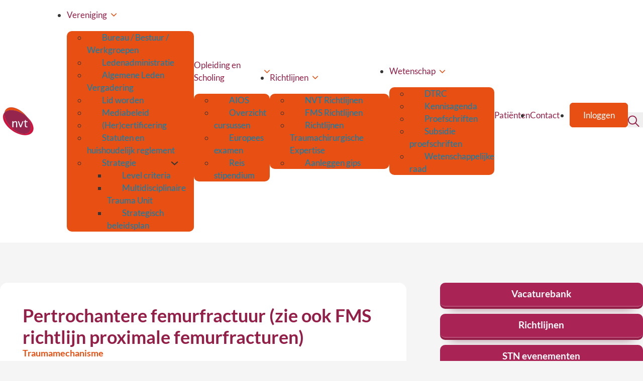

--- FILE ---
content_type: text/html; charset=UTF-8
request_url: https://www.trauma.nl/richtlijn/pertrochantere-femurfractuur/
body_size: 16444
content:
<!DOCTYPE html>
<html lang="nl-NL">
<head>
<meta charset="UTF-8">
<meta name="viewport" content="width=device-width, initial-scale=1">
<meta name='robots' content='index, follow, max-image-preview:large, max-snippet:-1, max-video-preview:-1' />

	<!-- This site is optimized with the Yoast SEO plugin v24.7 - https://yoast.com/wordpress/plugins/seo/ -->
	<title>Pertrochantere femurfractuur (zie ook FMS richtlijn proximale femurfracturen) - Nederlandse Vereniging voor Traumachirurgie</title>
	<link rel="canonical" href="https://www.trauma.nl/richtlijn/pertrochantere-femurfractuur/" />
	<meta property="og:locale" content="nl_NL" />
	<meta property="og:type" content="article" />
	<meta property="og:title" content="Pertrochantere femurfractuur (zie ook FMS richtlijn proximale femurfracturen) - Nederlandse Vereniging voor Traumachirurgie" />
	<meta property="og:url" content="https://www.trauma.nl/richtlijn/pertrochantere-femurfractuur/" />
	<meta property="og:site_name" content="Nederlandse Vereniging voor Traumachirurgie" />
	<meta property="article:modified_time" content="2024-10-15T09:56:57+00:00" />
	<meta name="twitter:card" content="summary_large_image" />
	<script type="application/ld+json" class="yoast-schema-graph">{"@context":"https://schema.org","@graph":[{"@type":"WebPage","@id":"https://www.trauma.nl/richtlijn/pertrochantere-femurfractuur/","url":"https://www.trauma.nl/richtlijn/pertrochantere-femurfractuur/","name":"Pertrochantere femurfractuur (zie ook FMS richtlijn proximale femurfracturen) - Nederlandse Vereniging voor Traumachirurgie","isPartOf":{"@id":"https://www.trauma.nl/#website"},"datePublished":"2024-06-12T22:00:00+00:00","dateModified":"2024-10-15T09:56:57+00:00","breadcrumb":{"@id":"https://www.trauma.nl/richtlijn/pertrochantere-femurfractuur/#breadcrumb"},"inLanguage":"nl-NL","potentialAction":[{"@type":"ReadAction","target":["https://www.trauma.nl/richtlijn/pertrochantere-femurfractuur/"]}]},{"@type":"BreadcrumbList","@id":"https://www.trauma.nl/richtlijn/pertrochantere-femurfractuur/#breadcrumb","itemListElement":[{"@type":"ListItem","position":1,"name":"Home","item":"https://www.trauma.nl/"},{"@type":"ListItem","position":2,"name":"Pertrochantere femurfractuur (zie ook FMS richtlijn proximale femurfracturen)"}]},{"@type":"WebSite","@id":"https://www.trauma.nl/#website","url":"https://www.trauma.nl/","name":"Nederlandse Vereniging voor Traumachirurgie","description":"","potentialAction":[{"@type":"SearchAction","target":{"@type":"EntryPoint","urlTemplate":"https://www.trauma.nl/?s={search_term_string}"},"query-input":{"@type":"PropertyValueSpecification","valueRequired":true,"valueName":"search_term_string"}}],"inLanguage":"nl-NL"}]}</script>
	<!-- / Yoast SEO plugin. -->


<link rel='dns-prefetch' href='//www.googletagmanager.com' />
<link rel="alternate" type="application/rss+xml" title="Nederlandse Vereniging voor Traumachirurgie &raquo; feed" href="https://www.trauma.nl/feed/" />
<link rel="alternate" type="application/rss+xml" title="Nederlandse Vereniging voor Traumachirurgie &raquo; reacties feed" href="https://www.trauma.nl/comments/feed/" />
<link rel="alternate" title="oEmbed (JSON)" type="application/json+oembed" href="https://www.trauma.nl/wp-json/oembed/1.0/embed?url=https%3A%2F%2Fwww.trauma.nl%2Frichtlijn%2Fpertrochantere-femurfractuur%2F" />
<link rel="alternate" title="oEmbed (XML)" type="text/xml+oembed" href="https://www.trauma.nl/wp-json/oembed/1.0/embed?url=https%3A%2F%2Fwww.trauma.nl%2Frichtlijn%2Fpertrochantere-femurfractuur%2F&#038;format=xml" />
<style id='wp-img-auto-sizes-contain-inline-css'>
img:is([sizes=auto i],[sizes^="auto," i]){contain-intrinsic-size:3000px 1500px}
/*# sourceURL=wp-img-auto-sizes-contain-inline-css */
</style>
<link rel='stylesheet' id='wpa-css-css' href='https://www.trauma.nl/wp-content/plugins/wp-attachments/styles/1/wpa.css?ver=536e5b954cc8f1f6c37974ada3a6b2bd' media='all' />
<link rel='stylesheet' id='wp-block-library-css' href='https://www.trauma.nl/wp-includes/css/dist/block-library/style.min.css?ver=536e5b954cc8f1f6c37974ada3a6b2bd' media='all' />
<style id='global-styles-inline-css'>
:root{--wp--preset--aspect-ratio--square: 1;--wp--preset--aspect-ratio--4-3: 4/3;--wp--preset--aspect-ratio--3-4: 3/4;--wp--preset--aspect-ratio--3-2: 3/2;--wp--preset--aspect-ratio--2-3: 2/3;--wp--preset--aspect-ratio--16-9: 16/9;--wp--preset--aspect-ratio--9-16: 9/16;--wp--preset--color--black: #000000;--wp--preset--color--cyan-bluish-gray: #abb8c3;--wp--preset--color--white: #ffffff;--wp--preset--color--pale-pink: #f78da7;--wp--preset--color--vivid-red: #cf2e2e;--wp--preset--color--luminous-vivid-orange: #ff6900;--wp--preset--color--luminous-vivid-amber: #fcb900;--wp--preset--color--light-green-cyan: #7bdcb5;--wp--preset--color--vivid-green-cyan: #00d084;--wp--preset--color--pale-cyan-blue: #8ed1fc;--wp--preset--color--vivid-cyan-blue: #0693e3;--wp--preset--color--vivid-purple: #9b51e0;--wp--preset--gradient--vivid-cyan-blue-to-vivid-purple: linear-gradient(135deg,rgb(6,147,227) 0%,rgb(155,81,224) 100%);--wp--preset--gradient--light-green-cyan-to-vivid-green-cyan: linear-gradient(135deg,rgb(122,220,180) 0%,rgb(0,208,130) 100%);--wp--preset--gradient--luminous-vivid-amber-to-luminous-vivid-orange: linear-gradient(135deg,rgb(252,185,0) 0%,rgb(255,105,0) 100%);--wp--preset--gradient--luminous-vivid-orange-to-vivid-red: linear-gradient(135deg,rgb(255,105,0) 0%,rgb(207,46,46) 100%);--wp--preset--gradient--very-light-gray-to-cyan-bluish-gray: linear-gradient(135deg,rgb(238,238,238) 0%,rgb(169,184,195) 100%);--wp--preset--gradient--cool-to-warm-spectrum: linear-gradient(135deg,rgb(74,234,220) 0%,rgb(151,120,209) 20%,rgb(207,42,186) 40%,rgb(238,44,130) 60%,rgb(251,105,98) 80%,rgb(254,248,76) 100%);--wp--preset--gradient--blush-light-purple: linear-gradient(135deg,rgb(255,206,236) 0%,rgb(152,150,240) 100%);--wp--preset--gradient--blush-bordeaux: linear-gradient(135deg,rgb(254,205,165) 0%,rgb(254,45,45) 50%,rgb(107,0,62) 100%);--wp--preset--gradient--luminous-dusk: linear-gradient(135deg,rgb(255,203,112) 0%,rgb(199,81,192) 50%,rgb(65,88,208) 100%);--wp--preset--gradient--pale-ocean: linear-gradient(135deg,rgb(255,245,203) 0%,rgb(182,227,212) 50%,rgb(51,167,181) 100%);--wp--preset--gradient--electric-grass: linear-gradient(135deg,rgb(202,248,128) 0%,rgb(113,206,126) 100%);--wp--preset--gradient--midnight: linear-gradient(135deg,rgb(2,3,129) 0%,rgb(40,116,252) 100%);--wp--preset--font-size--small: 13px;--wp--preset--font-size--medium: 20px;--wp--preset--font-size--large: 36px;--wp--preset--font-size--x-large: 42px;--wp--preset--spacing--20: 0.44rem;--wp--preset--spacing--30: 0.67rem;--wp--preset--spacing--40: 1rem;--wp--preset--spacing--50: 1.5rem;--wp--preset--spacing--60: 2.25rem;--wp--preset--spacing--70: 3.38rem;--wp--preset--spacing--80: 5.06rem;--wp--preset--shadow--natural: 6px 6px 9px rgba(0, 0, 0, 0.2);--wp--preset--shadow--deep: 12px 12px 50px rgba(0, 0, 0, 0.4);--wp--preset--shadow--sharp: 6px 6px 0px rgba(0, 0, 0, 0.2);--wp--preset--shadow--outlined: 6px 6px 0px -3px rgb(255, 255, 255), 6px 6px rgb(0, 0, 0);--wp--preset--shadow--crisp: 6px 6px 0px rgb(0, 0, 0);}:where(.is-layout-flex){gap: 0.5em;}:where(.is-layout-grid){gap: 0.5em;}body .is-layout-flex{display: flex;}.is-layout-flex{flex-wrap: wrap;align-items: center;}.is-layout-flex > :is(*, div){margin: 0;}body .is-layout-grid{display: grid;}.is-layout-grid > :is(*, div){margin: 0;}:where(.wp-block-columns.is-layout-flex){gap: 2em;}:where(.wp-block-columns.is-layout-grid){gap: 2em;}:where(.wp-block-post-template.is-layout-flex){gap: 1.25em;}:where(.wp-block-post-template.is-layout-grid){gap: 1.25em;}.has-black-color{color: var(--wp--preset--color--black) !important;}.has-cyan-bluish-gray-color{color: var(--wp--preset--color--cyan-bluish-gray) !important;}.has-white-color{color: var(--wp--preset--color--white) !important;}.has-pale-pink-color{color: var(--wp--preset--color--pale-pink) !important;}.has-vivid-red-color{color: var(--wp--preset--color--vivid-red) !important;}.has-luminous-vivid-orange-color{color: var(--wp--preset--color--luminous-vivid-orange) !important;}.has-luminous-vivid-amber-color{color: var(--wp--preset--color--luminous-vivid-amber) !important;}.has-light-green-cyan-color{color: var(--wp--preset--color--light-green-cyan) !important;}.has-vivid-green-cyan-color{color: var(--wp--preset--color--vivid-green-cyan) !important;}.has-pale-cyan-blue-color{color: var(--wp--preset--color--pale-cyan-blue) !important;}.has-vivid-cyan-blue-color{color: var(--wp--preset--color--vivid-cyan-blue) !important;}.has-vivid-purple-color{color: var(--wp--preset--color--vivid-purple) !important;}.has-black-background-color{background-color: var(--wp--preset--color--black) !important;}.has-cyan-bluish-gray-background-color{background-color: var(--wp--preset--color--cyan-bluish-gray) !important;}.has-white-background-color{background-color: var(--wp--preset--color--white) !important;}.has-pale-pink-background-color{background-color: var(--wp--preset--color--pale-pink) !important;}.has-vivid-red-background-color{background-color: var(--wp--preset--color--vivid-red) !important;}.has-luminous-vivid-orange-background-color{background-color: var(--wp--preset--color--luminous-vivid-orange) !important;}.has-luminous-vivid-amber-background-color{background-color: var(--wp--preset--color--luminous-vivid-amber) !important;}.has-light-green-cyan-background-color{background-color: var(--wp--preset--color--light-green-cyan) !important;}.has-vivid-green-cyan-background-color{background-color: var(--wp--preset--color--vivid-green-cyan) !important;}.has-pale-cyan-blue-background-color{background-color: var(--wp--preset--color--pale-cyan-blue) !important;}.has-vivid-cyan-blue-background-color{background-color: var(--wp--preset--color--vivid-cyan-blue) !important;}.has-vivid-purple-background-color{background-color: var(--wp--preset--color--vivid-purple) !important;}.has-black-border-color{border-color: var(--wp--preset--color--black) !important;}.has-cyan-bluish-gray-border-color{border-color: var(--wp--preset--color--cyan-bluish-gray) !important;}.has-white-border-color{border-color: var(--wp--preset--color--white) !important;}.has-pale-pink-border-color{border-color: var(--wp--preset--color--pale-pink) !important;}.has-vivid-red-border-color{border-color: var(--wp--preset--color--vivid-red) !important;}.has-luminous-vivid-orange-border-color{border-color: var(--wp--preset--color--luminous-vivid-orange) !important;}.has-luminous-vivid-amber-border-color{border-color: var(--wp--preset--color--luminous-vivid-amber) !important;}.has-light-green-cyan-border-color{border-color: var(--wp--preset--color--light-green-cyan) !important;}.has-vivid-green-cyan-border-color{border-color: var(--wp--preset--color--vivid-green-cyan) !important;}.has-pale-cyan-blue-border-color{border-color: var(--wp--preset--color--pale-cyan-blue) !important;}.has-vivid-cyan-blue-border-color{border-color: var(--wp--preset--color--vivid-cyan-blue) !important;}.has-vivid-purple-border-color{border-color: var(--wp--preset--color--vivid-purple) !important;}.has-vivid-cyan-blue-to-vivid-purple-gradient-background{background: var(--wp--preset--gradient--vivid-cyan-blue-to-vivid-purple) !important;}.has-light-green-cyan-to-vivid-green-cyan-gradient-background{background: var(--wp--preset--gradient--light-green-cyan-to-vivid-green-cyan) !important;}.has-luminous-vivid-amber-to-luminous-vivid-orange-gradient-background{background: var(--wp--preset--gradient--luminous-vivid-amber-to-luminous-vivid-orange) !important;}.has-luminous-vivid-orange-to-vivid-red-gradient-background{background: var(--wp--preset--gradient--luminous-vivid-orange-to-vivid-red) !important;}.has-very-light-gray-to-cyan-bluish-gray-gradient-background{background: var(--wp--preset--gradient--very-light-gray-to-cyan-bluish-gray) !important;}.has-cool-to-warm-spectrum-gradient-background{background: var(--wp--preset--gradient--cool-to-warm-spectrum) !important;}.has-blush-light-purple-gradient-background{background: var(--wp--preset--gradient--blush-light-purple) !important;}.has-blush-bordeaux-gradient-background{background: var(--wp--preset--gradient--blush-bordeaux) !important;}.has-luminous-dusk-gradient-background{background: var(--wp--preset--gradient--luminous-dusk) !important;}.has-pale-ocean-gradient-background{background: var(--wp--preset--gradient--pale-ocean) !important;}.has-electric-grass-gradient-background{background: var(--wp--preset--gradient--electric-grass) !important;}.has-midnight-gradient-background{background: var(--wp--preset--gradient--midnight) !important;}.has-small-font-size{font-size: var(--wp--preset--font-size--small) !important;}.has-medium-font-size{font-size: var(--wp--preset--font-size--medium) !important;}.has-large-font-size{font-size: var(--wp--preset--font-size--large) !important;}.has-x-large-font-size{font-size: var(--wp--preset--font-size--x-large) !important;}
/*# sourceURL=global-styles-inline-css */
</style>

<style id='classic-theme-styles-inline-css'>
/*! This file is auto-generated */
.wp-block-button__link{color:#fff;background-color:#32373c;border-radius:9999px;box-shadow:none;text-decoration:none;padding:calc(.667em + 2px) calc(1.333em + 2px);font-size:1.125em}.wp-block-file__button{background:#32373c;color:#fff;text-decoration:none}
/*# sourceURL=/wp-includes/css/classic-themes.min.css */
</style>
<link rel='stylesheet' id='automaticcss-core-css' href='https://www.trauma.nl/wp-content/uploads/automatic-css/automatic.css?ver=1702304159' media='all' />
<link rel='stylesheet' id='automaticcss-gutenberg-css' href='https://www.trauma.nl/wp-content/uploads/automatic-css/automatic-gutenberg.css?ver=1702304159' media='all' />
<link rel='stylesheet' id='automaticcss-gutenberg-color-palette-css' href='https://www.trauma.nl/wp-content/uploads/automatic-css/automatic-gutenberg-color-palette.css?ver=1702304159' media='all' />
<link rel='stylesheet' id='jet-engine-frontend-css' href='https://www.trauma.nl/wp-content/plugins/jet-engine/assets/css/frontend.css?ver=3.3.6' media='all' />
<link rel='stylesheet' id='ctf_styles-css' href='https://www.trauma.nl/wp-content/plugins/custom-twitter-feeds-pro/css/ctf-styles.min.css?ver=2.4.6' media='all' />
<style id='wpgb-head-inline-css'>
.wp-grid-builder:not(.wpgb-template),.wpgb-facet{opacity:0.01}.wpgb-facet fieldset{margin:0;padding:0;border:none;outline:none;box-shadow:none}.wpgb-facet fieldset:last-child{margin-bottom:40px;}.wpgb-facet fieldset legend.wpgb-sr-only{height:1px;width:1px}
/*# sourceURL=wpgb-head-inline-css */
</style>
<link rel='stylesheet' id='bricks-frontend-css' href='https://www.trauma.nl/wp-content/themes/bricks/assets/css/frontend.min.css?ver=1710932082' media='all' />
<style id='bricks-frontend-inline-css'>
@font-face{font-family:"Lato";font-weight:100;font-display:swap;src:url(https://www.trauma.nl/wp-content/uploads/2023/04/Lato-Thin.ttf) format("truetype");}@font-face{font-family:"Lato";font-weight:300;font-display:swap;src:url(https://www.trauma.nl/wp-content/uploads/2023/04/Lato-Light.ttf) format("truetype");}@font-face{font-family:"Lato";font-weight:400;font-display:swap;src:url(https://www.trauma.nl/wp-content/uploads/2023/04/Lato-Regular.ttf) format("truetype");}@font-face{font-family:"Lato";font-weight:700;font-display:swap;src:url(https://www.trauma.nl/wp-content/uploads/2023/04/Lato-Bold.ttf) format("truetype");}@font-face{font-family:"Lato";font-weight:900;font-display:swap;src:url(https://www.trauma.nl/wp-content/uploads/2023/04/Lato-Black.ttf) format("truetype");}@font-face{font-family:"Lato";font-weight:100;font-style:italic;font-display:swap;src:url(https://www.trauma.nl/wp-content/uploads/2023/04/Lato-ThinItalic.ttf) format("truetype");}@font-face{font-family:"Lato";font-weight:300;font-style:italic;font-display:swap;src:url(https://www.trauma.nl/wp-content/uploads/2023/04/Lato-LightItalic.ttf) format("truetype");}@font-face{font-family:"Lato";font-weight:400;font-style:italic;font-display:swap;src:url(https://www.trauma.nl/wp-content/uploads/2023/04/Lato-Italic.ttf) format("truetype");}@font-face{font-family:"Lato";font-weight:700;font-style:italic;font-display:swap;src:url(https://www.trauma.nl/wp-content/uploads/2023/04/Lato-BoldItalic.ttf) format("truetype");}@font-face{font-family:"Lato";font-weight:900;font-style:italic;font-display:swap;src:url(https://www.trauma.nl/wp-content/uploads/2023/04/Lato-BlackItalic.ttf) format("truetype");}

/*# sourceURL=bricks-frontend-inline-css */
</style>
<link rel='stylesheet' id='bricks-child-css' href='https://www.trauma.nl/wp-content/themes/bricks-child-2/style.css?ver=1702304133' media='all' />
<link rel='stylesheet' id='bricks-font-awesome-6-brands-css' href='https://www.trauma.nl/wp-content/themes/bricks/assets/css/libs/font-awesome-6-brands.min.css?ver=1710932082' media='all' />
<link rel='stylesheet' id='bricks-ionicons-css' href='https://www.trauma.nl/wp-content/themes/bricks/assets/css/libs/ionicons.min.css?ver=1710932082' media='all' />
<link rel='stylesheet' id='fancybox-css' href='https://www.trauma.nl/wp-content/plugins/easy-fancybox/fancybox/1.5.4/jquery.fancybox.min.css?ver=536e5b954cc8f1f6c37974ada3a6b2bd' media='screen' />
<link rel='stylesheet' id='automaticcss-bricks-css' href='https://www.trauma.nl/wp-content/uploads/automatic-css/automatic-bricks.css?ver=1702304159' media='all' />
<link rel='stylesheet' id='automaticcss-frames-css' href='https://www.trauma.nl/wp-content/uploads/automatic-css/automatic-frames.css?ver=1702304159' media='all' />
<style id='bricks-frontend-inline-inline-css'>
/* COLOR VARS */
:root {
--bricks-color-acss_import_transparent: transparent;
}

/* THEME STYLE CSS */

/* BREAKPOINT: Desktop (BASE) */
 body {font-family: "Lato"}
 h1,  h2,  h3,  h4,  h5,  h6 {font-family: "Lato"; font-weight: 700}
 .brxe-container {width: 1290px}
 .woocommerce main.site-main {width: 1290px}
 #brx-content.wordpress {width: 1290px}

/* GLOBAL CLASSES CSS */

/* BREAKPOINT: Desktop (BASE) */
.fr-header-delta {background-color: var(--white); width: var(--width-vp-max)}
.fr-header-delta { /* Uncomment line below if you want glass blur effect */	/* backdrop-filter: blur(5px); */}


/* BREAKPOINT: Desktop (BASE) */
.fr-header-delta__inner {display: flex; flex-direction: row; justify-content: space-between; align-items: center}

/* BREAKPOINT: Tablet staand */
@media (max-width: 991px) {
.fr-header-delta__inner {padding-right: var(--space-m); padding-left: var(--space-m)}
}

/* BREAKPOINT: Desktop (BASE) */
.fr-brx-nav-delta .bricks-nav-menu > li:hover > a {color: var(--secondary)}
.fr-brx-nav-delta .bricks-nav-menu > li:hover > .brx-submenu-toggle > * {color: var(--secondary)}
.fr-brx-nav-delta .bricks-nav-menu > li {margin-right: 0; margin-left: 0}
.fr-brx-nav-delta .bricks-nav-menu > li > a {color: var(--primary)}
.fr-brx-nav-delta .bricks-nav-menu > li > .brx-submenu-toggle > * {color: var(--primary)}
.fr-brx-nav-delta .bricks-nav-menu .sub-menu {background-color: var(--secondary); border-radius: var(--radius-m)}
.fr-brx-nav-delta .bricks-nav-menu .sub-menu .menu-item:hover {background-color: var(--secondary-hover)}
.fr-brx-nav-delta .bricks-nav-menu .sub-menu > li:hover {border-radius: var(--radius-m)}
.fr-brx-nav-delta .bricks-nav-menu .sub-menu a {padding-right: var(--space-m); padding-left: var(--space-m)}
.fr-brx-nav-delta .bricks-nav-menu .sub-menu button {padding-right: var(--space-m); padding-left: var(--space-m)}
.fr-brx-nav-delta .bricks-nav-menu > li > .sub-menu {transform:  translateY(20px)}
.fr-brx-nav-delta .bricks-nav-menu > li > .brx-megamenu {transform:  translateY(20px)}
.fr-brx-nav-delta .bricks-nav-menu .sub-menu > li:active {border-radius: var(--radius-m)}
.fr-brx-nav-delta .bricks-nav-menu .sub-menu .menu-item:active {background-color: var(--secondary-hover)}
.fr-brx-nav-delta .bricks-nav-menu .sub-menu > .current-menu-item > a {background-color: var(--secondary-hover)}
.fr-brx-nav-delta .bricks-nav-menu .sub-menu > .current-menu-item > .brx-submenu-toggle {background-color: var(--secondary-hover)}
.fr-brx-nav-delta .bricks-nav-menu .sub-menu > .current-menu-ancestor > a {background-color: var(--secondary-hover)}
.fr-brx-nav-delta .bricks-nav-menu .sub-menu > .current-menu-ancestor > .brx-submenu-toggle {background-color: var(--secondary-hover)}
.fr-brx-nav-delta .bricks-nav-menu .sub-menu > li {border-radius: var(--radius-m)}
/* This menu automatically turns the last link in your menu into a button and positions it to the right. This is better than using a physical button outside your menu, because it retains a working link for the CTA item in your mobile menu and maintains proper semantic menu/list structure. All styling can be adjusted below */.fr-brx-nav-delta {	--button-color: 			var(--secondary); --button-color-hover: var(--secondary-hover);  --button-text: 				var(--white);  --button-text-hover: 	var(--white);  --link-gap: 					var(--content-gap);}/* Set width when Mobile Toggle display */@media (min-width: 992px) {  .fr-brx-nav-delta { 	width: 100%; }  .fr-brx-nav-delta ul:not(.sub-menu) {  display: flex;  gap: var(--link-gap);  align-items: center; } }/* Center Navigation */.fr-brx-nav-delta .bricks-nav-menu > li:first-child,.fr-brx-nav-delta .bricks-nav-menu > li:last-child { margin-left: var(--space-s);}/* Button Styling */.fr-brx-nav-delta .bricks-nav-menu > li:last-child a {	background-color: var(--button-color); border-color: var(--button-color);	color: var(--white);  border-width: var(--btn-border-size); border-radius: var(--btn-radius); border-style: solid;  min-width: fit-content; line-height: var(--btn-line-height);  letter-spacing: var(--btn-letter-spacing); text-transform: var(--btn-text-transform); text-decoration: var(--btn-text-decoration);	font-style: var(--btn-text-style); font-weight: var(--btn-weight); padding: var(--btn-pad-y) var(--btn-pad-x); text-align: center;}/* Button Hover Styling */.fr-brx-nav-delta .bricks-nav-menu > li:last-child a:hover {	background-color: var(--button-color-hover); border-color: var(--button-color-hover);	color: var(--button-text);  }/* Off canvas menu overlay blur */.fr-brx-nav-delta .bricks-mobile-menu-overlay{ backdrop-filter: blur( 4px );-webkit-backdrop-filter: blur( 4px ); }

/* BREAKPOINT: Tablet staand */
@media (max-width: 991px) {
.fr-brx-nav-delta {line-height: 0}
.fr-brx-nav-delta .bricks-mobile-menu-toggle {width: 2.8rem !important; color: var(--secondary)}
.fr-brx-nav-delta .bricks-mobile-menu-toggle .bar-top {width: 2.8rem !important}
.fr-brx-nav-delta .bricks-mobile-menu-toggle .bar-center {width: 2.8rem !important}
.fr-brx-nav-delta .bricks-mobile-menu-toggle .bar-bottom {width: 2.8rem !important}
.fr-brx-nav-delta.show-mobile-menu .bricks-mobile-menu-toggle {color: var(--white) !important}
.fr-brx-nav-delta .bricks-mobile-menu .sub-menu > li > a {font-size: var(--text-m); line-height: 3em; color: var(--accent-trans-70)}
.fr-brx-nav-delta .bricks-mobile-menu .sub-menu > li > .brx-submenu-toggle > * {font-size: var(--text-m); line-height: 3em; color: var(--accent-trans-70)}
.fr-brx-nav-delta .bricks-mobile-menu .sub-menu > .current-menu-item > a {color: var(--white)}
.fr-brx-nav-delta .bricks-mobile-menu .sub-menu > .current-menu-item > .brx-submenu-toggle > * {color: var(--white)}
.fr-brx-nav-delta .bricks-mobile-menu-wrapper {text-align: left; align-items: flex-start; justify-content: flex-start; width: 80vw}
.fr-brx-nav-delta .bricks-mobile-menu-wrapper:before {background-color: var(--secondary)}
.fr-brx-nav-delta .bricks-mobile-menu > li > a {padding-top: var(--space-s); font-size: calc(var(--text-m)*1.1); color: var(--white); font-weight: 600}
.fr-brx-nav-delta .bricks-mobile-menu > li > .brx-submenu-toggle > * {padding-top: var(--space-s); font-size: calc(var(--text-m)*1.1); color: var(--white); font-weight: 600}
.fr-brx-nav-delta .bricks-mobile-menu-overlay {background-color: var(--base-trans-80)}
.fr-brx-nav-delta .bricks-mobile-menu > .menu-item-has-children .brx-submenu-toggle button {color: var(--white)}
.fr-brx-nav-delta .bricks-mobile-menu-wrapper .brx-submenu-toggle {justify-content: flex-start}
.fr-brx-nav-delta .bricks-mobile-menu-wrapper a {width: auto}
.fr-brx-nav-delta .bricks-nav-menu {flex-direction: column}
}
/* BREAKPOINT: Mobiel liggend */
@media (max-width: 767px) {
.fr-brx-nav-delta .bricks-mobile-menu > .menu-item-has-children .brx-submenu-toggle button {color: var(--fr-text-light)}
.fr-brx-nav-delta .bricks-mobile-menu-wrapper:before {background-color: var(--secondary)}
.fr-brx-nav-delta .bricks-mobile-menu-wrapper {text-align: left; align-items: flex-start; justify-content: flex-start}
.fr-brx-nav-delta .bricks-mobile-menu-overlay {background-color: var(--base-trans-80)}
.fr-brx-nav-delta .bricks-mobile-menu > li > a {color: var(--white); font-size: calc(var(--text-m)*1.1); font-weight: 600; padding-top: var(--space-s)}
.fr-brx-nav-delta .bricks-mobile-menu > li > .brx-submenu-toggle > * {color: var(--white); font-size: calc(var(--text-m)*1.1); font-weight: 600; padding-top: var(--space-s)}
.fr-brx-nav-delta .bricks-mobile-menu .sub-menu > li > a:hover {color: var(--white)}
.fr-brx-nav-delta .bricks-mobile-menu .sub-menu > li > .brx-submenu-toggle > *:hover {color: var(--white)}
.fr-brx-nav-delta .bricks-mobile-menu-wrapper .brx-submenu-toggle {justify-content: flex-start}
.fr-brx-nav-delta .bricks-mobile-menu-wrapper a {width: auto}
}

/* BREAKPOINT: Desktop (BASE) */
.prot_inhoud, .prot_inhoud .jet-listing-dynamic-field__content {font-size: var(--text-m)!important}


/* BREAKPOINT: Desktop (BASE) */
.prot_inhoud {font-size: var(--text-m)!important}
.prot_inhoud  a {font-size: var(--text-m)!important; font-size: inherit}


/* BREAKPOINT: Desktop (BASE) */
.snelmenu_blok_sidebar {padding-top: calc(var(--space-xs) * 0.8); padding-right: calc(var(--space-m) * 1.2); padding-bottom: calc(var(--space-xs) * 0.8); padding-left: calc(var(--space-m) * 1.2); font-size: var(--text-l); color: var(--white); background-color: var(--primary-hover); border-bottom: 1.5px solid var(--accent-trans-20); border-radius: var(--radius-m)}
.snelmenu_blok_sidebar:hover {color: var(--white); background-color: var(--secondary)}
.snelmenu_blok_sidebar {-webkit-box-shadow: 0px 4px 0px 0px rgba(147,30,72,1), 0px 20px 20px -20px rgba(104,14,47,1);-moz-box-shadow:  0px 4px 0px 0px rgba(147,30,72,1), 0px 20px 20px -20px rgba(104,14,47,1);box-shadow:  0px 4px 0px 0px rgba(147,30,72,1), 0px 20px 20px -20px rgba(104,14,47,1);} .snelmenu_blok_sidebar:hover {-webkit-box-shadow: 0px 4px 0px 0px rgba(204,51,0,1), 0px 30px 30px -20px rgba(137,33,1,0.6);-moz-box-shadow:  0px 4px 0px 0px rgba(204,51,0,1), 0px 30px 30px -20px rgba(137,33,1,0.6);box-shadow:  0px 4px 0px 0px rgba(204,51,0,1), 0px 30px 30px -20px rgba(137,33,1,0.6);}


/* BREAKPOINT: Desktop (BASE) */
.fr-testimonial-card-juliet__body {padding-top: var(--space-s); padding-right: var(--space-s); padding-bottom: var(--space-s); padding-left: var(--space-s); border-left: 3px solid var(--primary); border-top-right-radius: var(--radius-l); border-bottom-right-radius: var(--radius-l); background-color: var(--white); flex-direction: column; transition: all 0.2s ease-in-out}
.fr-testimonial-card-juliet__body:hover {border-left: 3px solid var(--secondary)}

/* BREAKPOINT: Mobiel liggend */
@media (max-width: 767px) {
.fr-testimonial-card-juliet__body {border-top-right-radius: var(--radius-m); border-bottom-right-radius: var(--radius-m)}
}

/* BREAKPOINT: Desktop (BASE) */
.fr-testimonial-card-juliet__text {color: var(--base)}


/* BREAKPOINT: Desktop (BASE) */
.fr-footer-delta__nav-list {column-gap: var(--fr-content-gap); row-gap: var(--space-xs); justify-content: center; flex-wrap: wrap; width: max-content}

/* BREAKPOINT: Mobiel liggend */
@media (max-width: 767px) {
.fr-footer-delta__nav-list {justify-content: flex-start; flex-grow: 1; grid-template-columns: repeat(4, minmax(0, 1fr))}
}
/* BREAKPOINT: Mobiel staand formaat */
@media (max-width: 478px) {
.fr-footer-delta__nav-list {justify-content: flex-start; display: flex}
}

/* BREAKPOINT: Desktop (BASE) */
.fr-footer-delta__nav-item {width: auto; flex-direction: row; column-gap: var(--space-m); justify-content: center; align-self: flex-start !important}

/* BREAKPOINT: Mobiel liggend */
@media (max-width: 767px) {
.fr-footer-delta__nav-item {justify-content: flex-start}
}
/* BREAKPOINT: Mobiel staand formaat */
@media (max-width: 478px) {
.fr-footer-delta__nav-item {width: max-content}
}

/* BREAKPOINT: Desktop (BASE) */
.fr-footer-delta__nav-link {font-size: calc(var(--text-m) - 0.1em); color: var(--base)}
.fr-footer-delta__nav-link:hover {color: var(--primary)}

/* BREAKPOINT: Mobiel staand formaat */
@media (max-width: 478px) {
.fr-footer-delta__nav-link {width: max-content}
}

/* BREAKPOINT: Desktop (BASE) */
.fr-social-charlie {display: flex; flex-wrap: wrap; column-gap: var(--space-xs); row-gap: var(--space-xs)}

/* BREAKPOINT: Mobiel staand formaat */
@media (max-width: 478px) {
.fr-social-charlie {flex-grow: 1}
}

/* BREAKPOINT: Desktop (BASE) */
.fr-social-charlie__icon-group {display: flex; align-items: center; text-decoration: none; transition: all .3s ease-in-out}
.fr-social-charlie__icon-group:hover {	transform: translateY(-.15em); } .fr-social-charlie__icon-group:hover .fr-social-charlie__icon {	color: var(--action);}


/* BREAKPOINT: Desktop (BASE) */
.fr-social-charlie__icon {font-size: var(--text-s); width: 2em; height: 2em; color: var(--accent-trans-60); fill: var(--accent-trans-60)}
.fr-social-charlie__icon {	display: flex; flex-direction: column; justify-content: center; align-items: center;}


/* GLOBAL CSS */
.single-evenement table{
border:1px solid black;
padding: 0px;
margin-top: 12px;
margin-bottom: 12px;
border-spacing: 0px!important;
}
.single-evenement table td{
border: 1px solid black;
    padding: 8px;
    width: fit-content;
}

.nvt-content-button .wp-element-button{
background-color: var(--secondary);
    border-color: var(--secondary);
    color: var(--white);
    border-width: var(--btn-border-size);
    border-radius: var(--radius-s);
    border-style: solid;
    min-width: fit-content;
    line-height: var(--btn-line-height);
    letter-spacing: var(--btn-letter-spacing);
    text-transform: var(--btn-text-transform);
    text-decoration: var(--btn-text-decoration);
    font-style: var(--btn-text-style);
    font-weight: var(--btn-weight);
    padding: var(--btn-pad-y) var(--btn-pad-x);
    text-align: center;
margin-top: 12px;
    margin-bottom: 8px;
}

.prot_inhoud span{
 font-size:var(--text-m) !important;
}
.field-name-field-title .field-item {
    color: var(--secondary);
    max-inline-size: 100%;
font-family: "Lato";
    font-weight: 700;
line-height: 1.2;
font-size: clamp(1.4rem, calc(0.412371134vw + 1.2680412371rem), 1.8rem);
margin-bottom: clamp(0.8888888889rem, calc(0.4581901489vw + 0.7422680412rem), 1.3333333333rem);
}


.field-name-field-omschrijving span {
 font-size:var(--text-m) !important;
}


.hotspots-placeholder {
  display: none;
}
.hotspots-image-container, .leaflet-container {
  background: #fff;
  border-radius: 9px;
}
.hotspots-interaction{
margin-top: 0px!important;
}
.wpgb-facet > fieldset:last-child {
  margin-bottom: 20px;
}
.wpgb-facet .wpgb-select{
background-color:var(--primary)!important;
border-color:var(--primary)!important;
color: white;
}

.wpgb-facet .wpgb-select:hover{
background-color:var(--secondary)!important;
border-color:var(--secondary)!important;
}
.col-padding {
padding: 12px 8px 4px 0px;
text-align: center;
}
.foto-bestuur {
padding: 0px;
text-align: center;
}
.foto-bestuur img{
border-radius: 1rem;
}
.alignwide {
  margin-left: unset;
  max-width: 100%;
  position: relative;
  width: 100%;
  margin-top: 1em;
} 
.wp-block-media-text__content {
padding: 0 0%!important;
padding-left: 8%!important;
}
.has-media-on-the-right .wp-block-media-text__content {
padding-right: 8%!important;
padding-left: unset!important;
}
.wp-block-media-text .wp-block-media-text__media {
align-self: start;
}
.wp-block-media-text .wp-block-media-text__content {
align-self: start;
}
.wpcs-session-title {
font-size: clamp(1.6rem, calc(0.1030927835vw + 1.5670103093rem), 1.7rem);
}
wpcs-session-speakers {
font-size: clamp(1.6rem, calc(0.1030927835vw + 1.5670103093rem), 1.7rem);
}
.wp-embed-responsive .wp-has-aspect-ratio .wp-block-embed__wrapper::before{
padding-top: 460px;
}
.wp-embed-responsive.wp-has-aspect-ratio.is-provider-youtube .wp-block-embed__wrapper::before{
padding-top: 0px;
}
.wp-block-file:not(.wp-element-button) {
    font-size: 1em;
}
/* HEADER CSS (ID: 223) */

/* BREAKPOINT: Desktop (BASE) */
#brxe-11ab22 {width: 100px}

/* BREAKPOINT: Mobiel liggend */
@media (max-width: 767px) {
#brxe-11ab22 {width: 80px}
}
@media (max-width: 991px) {
#brxe-4b0370 .bricks-nav-menu-wrapper { display: none; }
#brxe-4b0370 .bricks-mobile-menu-toggle { display: block; }
}
/* BREAKPOINT: Desktop (BASE) */
#brxe-4b0370 .bricks-nav-menu {gap: var(--space-s)}
#brxe-4b0370 .bricks-nav-menu > li.menu-item-has-children > .brx-submenu-toggle button[aria-expanded] {color: var(--secondary); font-size: var(--text-m)}
#brxe-4b0370 .bricks-nav-menu .brx-submenu-toggle button {margin-left: .8rem}
#brxe-4b0370 .bricks-nav-menu button[aria-expanded="true"] > * {transform:  rotateZ(180deg) translateY(-1px)}
#brxe-4b0370 .bricks-nav-menu button[aria-expanded="false"] > * {transform:  translateY(1px)}

/* BREAKPOINT: Tablet staand */
@media (max-width: 991px) {
#brxe-4b0370 {width: max-content}
}

/* BREAKPOINT: Desktop (BASE) */
#brxe-pnmcmm input[type=search] {border-radius: var(--radius-l); background-color: var(--white)}
#brxe-pnmcmm input[type=search]::placeholder {color: var(--base-trans-60)}
#brxe-pnmcmm button {height: var(--space-m); width: var(--space-m); font-size: var(--text-xl); color: var(--primary)}
#brxe-pnmcmm .bricks-search-overlay:after {background-color: var(--primary)}
#brxe-pnmcmm .title {color: var(--white); font-size: calc(var(--h3) * 1.3); text-align: center}

/* BREAKPOINT: Tablet staand */
@media (max-width: 991px) {
#brxe-pnmcmm {order: -1}
#brxe-pnmcmm button {font-size: var(--text-xxl)}
}

/* BREAKPOINT: Desktop (BASE) */
#brxe-weoplp {display: flex; align-items: center; column-gap: var(--space-s)}

/* BREAKPOINT: Tablet staand */
@media (max-width: 991px) {
#brxe-weoplp {display: flex; flex-direction: row; justify-content: center; column-gap: var(--space-m); align-items: center; flex-wrap: wrap-reverse}
}

/* BREAKPOINT: Desktop (BASE) */
#brxe-21b931 {column-gap: var(--space-xs)}


/* BREAKPOINT: Desktop (BASE) */
#brxe-7814fc {width: 100%}


/* CONTENT CSS (ID: 646) */

/* BREAKPOINT: Desktop (BASE) */
#brxe-aczykt {color: var(--primary)}


/* BREAKPOINT: Desktop (BASE) */
#brxe-fwtzqu .jet-listing-dynamic-field__inline-wrap, #brxe-fwtzqu .jet-listing-dynamic-field__content {width: auto}
#brxe-fwtzqu .display-multiline, #brxe-fwtzqu .jet-listing-dynamic-field__inline-wrap {gap: 12px}


/* BREAKPOINT: Desktop (BASE) */
#brxe-ekqynf {row-gap: var(--space-xs)}


/* BREAKPOINT: Desktop (BASE) */
#brxe-kmdbkt .jet-listing-dynamic-field__inline-wrap, #brxe-kmdbkt .jet-listing-dynamic-field__content {width: auto}
#brxe-kmdbkt .display-multiline, #brxe-kmdbkt .jet-listing-dynamic-field__inline-wrap {gap: 12px}


/* BREAKPOINT: Desktop (BASE) */
#brxe-wmmsbb {row-gap: var(--space-xs)}


/* BREAKPOINT: Desktop (BASE) */
#brxe-uxcyhe .jet-listing-dynamic-field__inline-wrap, #brxe-uxcyhe .jet-listing-dynamic-field__content {width: auto}
#brxe-uxcyhe .display-multiline, #brxe-uxcyhe .jet-listing-dynamic-field__inline-wrap {gap: 12px}


/* BREAKPOINT: Desktop (BASE) */
#brxe-ctodqt {row-gap: var(--space-xs)}


/* BREAKPOINT: Desktop (BASE) */
#brxe-mcfmhc .jet-listing-dynamic-field__inline-wrap, #brxe-mcfmhc .jet-listing-dynamic-field__content {width: auto}
#brxe-mcfmhc .display-multiline, #brxe-mcfmhc .jet-listing-dynamic-field__inline-wrap {gap: 12px}


/* BREAKPOINT: Desktop (BASE) */
#brxe-dcgnvj {row-gap: var(--space-xs)}


/* BREAKPOINT: Desktop (BASE) */
#brxe-vyspis .jet-listing-dynamic-field__inline-wrap, #brxe-vyspis .jet-listing-dynamic-field__content {width: auto}
#brxe-vyspis .display-multiline, #brxe-vyspis .jet-listing-dynamic-field__inline-wrap {gap: 12px}


/* BREAKPOINT: Desktop (BASE) */
#brxe-nocpjh .jet-listing-dynamic-field__inline-wrap, #brxe-nocpjh .jet-listing-dynamic-field__content {width: auto}
#brxe-nocpjh .display-multiline, #brxe-nocpjh .jet-listing-dynamic-field__inline-wrap {gap: 12px}


/* BREAKPOINT: Desktop (BASE) */
#brxe-ulvqbi {row-gap: var(--space-xs)}


/* BREAKPOINT: Desktop (BASE) */
#brxe-couztg .jet-listing-dynamic-field__inline-wrap, #brxe-couztg .jet-listing-dynamic-field__content {width: auto}
#brxe-couztg .display-multiline, #brxe-couztg .jet-listing-dynamic-field__inline-wrap {gap: 12px}


/* BREAKPOINT: Desktop (BASE) */
#brxe-otwloa {row-gap: var(--space-xs)}


/* BREAKPOINT: Desktop (BASE) */
#brxe-lwqkyv .jet-listing-dynamic-field__inline-wrap, #brxe-lwqkyv .jet-listing-dynamic-field__content {width: auto}
#brxe-lwqkyv .display-multiline, #brxe-lwqkyv .jet-listing-dynamic-field__inline-wrap {gap: 12px}


/* BREAKPOINT: Desktop (BASE) */
#brxe-raduhm {row-gap: var(--space-xs)}


/* BREAKPOINT: Desktop (BASE) */
.brxe-gobcdi.brxe-block {row-gap: var(--space-m)}


/* BREAKPOINT: Desktop (BASE) */
#brxe-xywmqg {row-gap: var(--space-m)}


/* BREAKPOINT: Desktop (BASE) */
#brxe-itxqxn {flex-direction: column; align-self: stretch !important; width: 100%; row-gap: var(--space-m); align-items: flex-start; padding-top: var(--space-l); padding-right: var(--space-l); padding-bottom: var(--space-l); padding-left: var(--space-l); background-color: var(--white); border-radius: var(--radius-l)}


/* BREAKPOINT: Desktop (BASE) */
#brxe-fzgkgp {font-size: calc(var(--text-m) * 1.1); font-weight: 700; text-align: center; margin-top: -2px; margin-bottom: 0}


/* BREAKPOINT: Desktop (BASE) */
#brxe-nrijrp {align-items: center; transition: all 0.2s ease-in-out; justify-content: center; flex-direction: row; column-gap: var(--space-xs); row-gap: var(--space-xs); padding-top: calc(var(--space-xs) * 0.8); padding-bottom: calc(var(--space-xs) * 0.8)}
#brxe-nrijrp:hover {transform:  translateY(0px) translateX(0px)}

/* BREAKPOINT: Mobiel staand formaat */
@media (max-width: 478px) {
#brxe-nrijrp {flex-direction: row}
}

/* BREAKPOINT: Desktop (BASE) */
#brxe-umrdkq {font-size: calc(var(--text-m) * 1.1); font-weight: 700; text-align: center; margin-top: -2px; margin-bottom: 0}


/* BREAKPOINT: Desktop (BASE) */
#brxe-uysmfm {align-items: center; transition: all 0.2s ease-in-out; justify-content: center; flex-direction: row; column-gap: var(--space-xs); row-gap: var(--space-xs); padding-top: calc(var(--space-xs) * 0.8); padding-bottom: calc(var(--space-xs) * 0.8)}
#brxe-uysmfm:hover {transform:  translateX(0px) translateY(0px)}

/* BREAKPOINT: Mobiel staand formaat */
@media (max-width: 478px) {
#brxe-uysmfm {flex-direction: row}
}

/* BREAKPOINT: Desktop (BASE) */
#brxe-ecwazy {font-size: calc(var(--text-m) * 1.1); font-weight: 700; text-align: center; margin-top: -2px; margin-bottom: 0}


/* BREAKPOINT: Desktop (BASE) */
#brxe-tggdcd {align-items: center; transition: all 0.2s ease-in-out; justify-content: center; flex-direction: row; column-gap: var(--space-xs); row-gap: var(--space-xs); padding-top: calc(var(--space-xs) * 0.8); padding-bottom: calc(var(--space-xs) * 0.8)}
#brxe-tggdcd:hover {transform:  translateX(0px) translateY(0px)}

/* BREAKPOINT: Mobiel staand formaat */
@media (max-width: 478px) {
#brxe-tggdcd {flex-direction: row}
}

/* BREAKPOINT: Desktop (BASE) */
#brxe-yfmjtg {row-gap: var(--space-xs); display: grid; align-items: initial; grid-template-columns: repeat(1, minmax(0, 1fr)); grid-gap: var(--space-xs)}


/* BREAKPOINT: Desktop (BASE) */
#brxe-iagkom {color: var(--base); font-size: var(--text-l)}


/* BREAKPOINT: Desktop (BASE) */
.brxe-auddup .brxe-svsiun.brxe-jet-engine-listing-dynamic-field .jet-listing-dynamic-field__inline-wrap, .brxe-auddup .brxe-svsiun.brxe-jet-engine-listing-dynamic-field .jet-listing-dynamic-field__content {width: auto}
.brxe-auddup .brxe-svsiun.brxe-jet-engine-listing-dynamic-field .display-multiline, .brxe-auddup .brxe-svsiun.brxe-jet-engine-listing-dynamic-field .jet-listing-dynamic-field__inline-wrap {gap: 12px}
.brxe-auddup .brxe-svsiun.brxe-jet-engine-listing-dynamic-field, .brxe-auddup .brxe-svsiun.brxe-jet-engine-listing-dynamic-field .jet-listing-dynamic-field__content {color: var(--secondary); font-size: var(--text-m)}


/* BREAKPOINT: Desktop (BASE) */
.brxe-auddup.brxe-block {padding-left: var(--space-s); flex-direction: column; row-gap: calc(var(--space-xs) /4); border-top-right-radius: var(--radius-m); border-bottom-right-radius: var(--radius-m)}


/* BREAKPOINT: Desktop (BASE) */
#brxe-ybrwtg {row-gap: var(--space-xs)}


/* BREAKPOINT: Desktop (BASE) */
#brxe-irfrdw {row-gap: var(--space-m)}


/* BREAKPOINT: Desktop (BASE) */
#brxe-ppoohh {display: grid; align-items: initial}


/* BREAKPOINT: Desktop (BASE) */
#brxe-fsrhuu {flex-direction: column; padding-top: var(--section-space-s)}


/* FOOTER CSS (ID: 2152) */

/* BREAKPOINT: Desktop (BASE) */
#brxe-csuckb {width: 80px}


/* BREAKPOINT: Desktop (BASE) */
#brxe-jdymsu {font-size: calc(var(--text-m) - 0.1em)}


/* BREAKPOINT: Desktop (BASE) */
#brxe-kfckup {row-gap: var(--space-xs); max-width: 60%; width: 50%; align-self: flex-end !important}

/* BREAKPOINT: Tablet staand */
@media (max-width: 991px) {
#brxe-kfckup {width: 50%}
}
/* BREAKPOINT: Mobiel liggend */
@media (max-width: 767px) {
#brxe-kfckup {max-width: 100%; width: 50%; flex-grow: 1; flex-direction: row; align-items: center; column-gap: var(--space-s)}
}
/* BREAKPOINT: Mobiel staand formaat */
@media (max-width: 478px) {
#brxe-kfckup {width: 100%}
}

/* BREAKPOINT: Mobiel liggend */
@media (max-width: 767px) {
#brxe-lsmrma {justify-content: flex-start}
}

/* BREAKPOINT: Desktop (BASE) */
#brxe-ugxkzv {height: calc(var(--space-l) * 1.6); width: max-content}

/* BREAKPOINT: Mobiel staand formaat */
@media (max-width: 478px) {
#brxe-ugxkzv {width: var(--width-xs)}
}

/* BREAKPOINT: Desktop (BASE) */
#brxe-snlyog {height: calc(var(--space-l) * 1.4); width: max-content}

/* BREAKPOINT: Mobiel staand formaat */
@media (max-width: 478px) {
#brxe-snlyog {width: var(--width-xs)}
}

/* BREAKPOINT: Mobiel staand formaat */
@media (max-width: 478px) {
#brxe-akottd {flex-direction: row; column-gap: var(--space-s)}
}

/* BREAKPOINT: Desktop (BASE) */
#brxe-wtudex {flex-direction: column}

/* BREAKPOINT: Mobiel liggend */
@media (max-width: 767px) {
#brxe-wtudex {grid-template-columns: repeat(4, minmax(0, 1fr))}
}
/* BREAKPOINT: Mobiel staand formaat */
@media (max-width: 478px) {
#brxe-wtudex {display: flex}
}

/* BREAKPOINT: Desktop (BASE) */
#brxe-pzgcgb {flex-direction: row; align-items: flex-end; align-self: flex-end !important; flex-wrap: wrap; column-gap: var(--space-m); justify-content: flex-end; width: max-content}

/* BREAKPOINT: Tablet staand */
@media (max-width: 991px) {
#brxe-pzgcgb {width: 45%}
}
/* BREAKPOINT: Mobiel liggend */
@media (max-width: 767px) {
#brxe-pzgcgb {width: 50%; flex-grow: 1}
}
/* BREAKPOINT: Mobiel staand formaat */
@media (max-width: 478px) {
#brxe-pzgcgb {display: grid; align-items: initial; grid-template-columns: repeat(1, minmax(0, 1fr))}
}

/* BREAKPOINT: Desktop (BASE) */
#brxe-ybwlwv {flex-direction: row; column-gap: var(--space-l); justify-items: space-between; justify-content: space-between; row-gap: var(--space-l)}


/* BREAKPOINT: Desktop (BASE) */
#brxe-pvoopr {padding-top: var(--section-space-s); padding-bottom: var(--section-space-s)}


/* BREAKPOINT: Desktop (BASE) */
#brxe-tcowtr {font-size: calc(var(--text-m) - 0.1em); color: var(--white)}

/* BREAKPOINT: Tablet staand */
@media (max-width: 991px) {
#brxe-tcowtr {width: 50%}
}
/* BREAKPOINT: Mobiel liggend */
@media (max-width: 767px) {
#brxe-tcowtr {width: 100%}
}

/* BREAKPOINT: Desktop (BASE) */
#brxe-gstisi {color: var(--white)}


/* BREAKPOINT: Desktop (BASE) */
#brxe-oreqge {color: var(--white)}


/* BREAKPOINT: Desktop (BASE) */
#brxe-vdsekh {flex-direction: row; justify-content: flex-start; width: max-content}

/* BREAKPOINT: Mobiel liggend */
@media (max-width: 767px) {
#brxe-vdsekh {display: flex; width: 50%; flex-direction: row; flex-wrap: nowrap}
}

/* BREAKPOINT: Desktop (BASE) */
#brxe-d35e4a {justify-content: flex-end}

/* BREAKPOINT: Mobiel liggend */
@media (max-width: 767px) {
#brxe-d35e4a {justify-content: flex-end; width: 30%}
}

/* BREAKPOINT: Desktop (BASE) */
#brxe-jvxlfn {flex-direction: row; row-gap: var(--space-xs); align-items: center; justify-content: flex-start; grid-gap: var(--space-m); width: max-content}

/* BREAKPOINT: Tablet staand */
@media (max-width: 991px) {
#brxe-jvxlfn {width: 45%; align-content: center; justify-content: flex-end}
}
/* BREAKPOINT: Mobiel liggend */
@media (max-width: 767px) {
#brxe-jvxlfn {width: 100%}
}

/* BREAKPOINT: Desktop (BASE) */
#brxe-vdxmix {flex-direction: row; justify-content: space-between; column-gap: var(--space-l); row-gap: var(--space-l); align-items: center}

/* BREAKPOINT: Mobiel liggend */
@media (max-width: 767px) {
#brxe-vdxmix {row-gap: var(--space-xs)}
}

/* BREAKPOINT: Desktop (BASE) */
#brxe-irgkhs {padding-top: var(--space-xs); padding-bottom: var(--space-xs); margin-bottom: var(--section-space-m)}

/* BREAKPOINT: Mobiel liggend */
@media (max-width: 767px) {
#brxe-irgkhs {padding-top: var(--space-m); padding-bottom: var(--space-m)}
}

/*# sourceURL=bricks-frontend-inline-inline-css */
</style>
<script src="https://www.trauma.nl/wp-includes/js/jquery/jquery.min.js?ver=3.7.1" id="jquery-core-js"></script>

<!-- Google tag (gtag.js) snippet toegevoegd door Site Kit -->

<!-- Google Analytics snippet toegevoegd door Site Kit -->
<script src="https://www.googletagmanager.com/gtag/js?id=GT-5NTTMR7" id="google_gtagjs-js" async></script>
<script id="google_gtagjs-js-after">
window.dataLayer = window.dataLayer || [];function gtag(){dataLayer.push(arguments);}
gtag("set","linker",{"domains":["www.trauma.nl"]});
gtag("js", new Date());
gtag("set", "developer_id.dZTNiMT", true);
gtag("config", "GT-5NTTMR7");
//# sourceURL=google_gtagjs-js-after
</script>

<!-- Einde Google tag (gtag.js) snippet toegevoegd door Site Kit -->
<link rel="https://api.w.org/" href="https://www.trauma.nl/wp-json/" /><link rel="alternate" title="JSON" type="application/json" href="https://www.trauma.nl/wp-json/wp/v2/richtlijnen/646" /><link rel="EditURI" type="application/rsd+xml" title="RSD" href="https://www.trauma.nl/xmlrpc.php?rsd" />

<link rel='shortlink' href='https://www.trauma.nl/?p=646' />
<meta name="generator" content="Site Kit by Google 1.149.1" /> <style> .ppw-ppf-input-container { background-color: !important; padding: px!important; border-radius: px!important; } .ppw-ppf-input-container div.ppw-ppf-headline { font-size: px!important; font-weight: !important; color: !important; } .ppw-ppf-input-container div.ppw-ppf-desc { font-size: px!important; font-weight: !important; color: !important; } .ppw-ppf-input-container label.ppw-pwd-label { font-size: px!important; font-weight: !important; color: !important; } div.ppwp-wrong-pw-error { font-size: px!important; font-weight: !important; color: #dc3232!important; background: !important; } .ppw-ppf-input-container input[type='submit'] { color: !important; background: !important; } .ppw-ppf-input-container input[type='submit']:hover { color: !important; background: !important; } .ppw-ppf-desc-below { font-size: px!important; font-weight: !important; color: !important; } </style>  <style> .ppw-form { background-color: !important; padding: px!important; border-radius: px!important; } .ppw-headline.ppw-pcp-pf-headline { font-size: px!important; font-weight: !important; color: !important; } .ppw-description.ppw-pcp-pf-desc { font-size: px!important; font-weight: !important; color: !important; } .ppw-pcp-pf-desc-above-btn { display: block; } .ppw-pcp-pf-desc-below-form { font-size: px!important; font-weight: !important; color: !important; } .ppw-input label.ppw-pcp-password-label { font-size: px!important; font-weight: !important; color: !important; } .ppw-form input[type='submit'] { color: !important; background: !important; } .ppw-form input[type='submit']:hover { color: !important; background: !important; } div.ppw-error.ppw-pcp-pf-error-msg { font-size: px!important; font-weight: !important; color: #dc3232!important; background: !important; } </style> <script type="text/javascript">
(function(url){
	if(/(?:Chrome\/26\.0\.1410\.63 Safari\/537\.31|WordfenceTestMonBot)/.test(navigator.userAgent)){ return; }
	var addEvent = function(evt, handler) {
		if (window.addEventListener) {
			document.addEventListener(evt, handler, false);
		} else if (window.attachEvent) {
			document.attachEvent('on' + evt, handler);
		}
	};
	var removeEvent = function(evt, handler) {
		if (window.removeEventListener) {
			document.removeEventListener(evt, handler, false);
		} else if (window.detachEvent) {
			document.detachEvent('on' + evt, handler);
		}
	};
	var evts = 'contextmenu dblclick drag dragend dragenter dragleave dragover dragstart drop keydown keypress keyup mousedown mousemove mouseout mouseover mouseup mousewheel scroll'.split(' ');
	var logHuman = function() {
		if (window.wfLogHumanRan) { return; }
		window.wfLogHumanRan = true;
		var wfscr = document.createElement('script');
		wfscr.type = 'text/javascript';
		wfscr.async = true;
		wfscr.src = url + '&r=' + Math.random();
		(document.getElementsByTagName('head')[0]||document.getElementsByTagName('body')[0]).appendChild(wfscr);
		for (var i = 0; i < evts.length; i++) {
			removeEvent(evts[i], logHuman);
		}
	};
	for (var i = 0; i < evts.length; i++) {
		addEvent(evts[i], logHuman);
	}
})('//www.trauma.nl/?wordfence_lh=1&hid=9C95062CF698AFDD4F5A85EAB16472D5');
</script><noscript><style>.wp-grid-builder .wpgb-card.wpgb-card-hidden .wpgb-card-wrapper{opacity:1!important;visibility:visible!important;transform:none!important}.wpgb-facet {opacity:1!important;pointer-events:auto!important}.wpgb-facet *:not(.wpgb-pagination-facet){display:none}</style></noscript><link rel="icon" href="https://www.trauma.nl/wp-content/uploads/2023/07/cropped-Favicon_NVT-32x32.png" sizes="32x32" />
<link rel="icon" href="https://www.trauma.nl/wp-content/uploads/2023/07/cropped-Favicon_NVT-192x192.png" sizes="192x192" />
<link rel="apple-touch-icon" href="https://www.trauma.nl/wp-content/uploads/2023/07/cropped-Favicon_NVT-180x180.png" />
<meta name="msapplication-TileImage" content="https://www.trauma.nl/wp-content/uploads/2023/07/cropped-Favicon_NVT-270x270.png" />

<!-- Facebook Open Graph (by Bricks) -->
<meta property="og:url" content="https://www.trauma.nl/richtlijn/pertrochantere-femurfractuur/" />
<meta property="og:site_name" content="Nederlandse Vereniging voor Traumachirurgie" />
<meta property="og:title" content="Pertrochantere femurfractuur (zie ook FMS richtlijn proximale femurfracturen)" />
<meta property="og:type" content="website" />
</head>

<body class="wp-singular richtlijnen-template-default single single-richtlijnen postid-646 wp-theme-bricks wp-child-theme-bricks-child-2 brx-body bricks-is-frontend wp-embed-responsive">		<a class="skip-link" href="#brx-content" aria-label="Ga naar hoofdinhoud">Ga naar hoofdinhoud</a>

					<a class="skip-link" href="#brx-footer" aria-label="Ga naar de voettekst">Ga naar de voettekst</a>
			<header id="brx-header" class="sticky on-scroll"><div id="brxe-7814fc" class="brxe-section fr-header-delta bricks-lazy-hidden"><div id="brxe-21b931" class="brxe-container fr-header-delta__inner bricks-lazy-hidden"><a id="brxe-11ab22" class="brxe-image tag" href="/"><img src="https://www.trauma.nl/wp-content/uploads/2023/06/Logo_NVT.svg" class="css-filter size-full" alt="Nederlandse Vereniging voor Traumachirurgie logo" loading="eager" decoding="async" /></a><div id="brxe-weoplp" class="brxe-div bricks-lazy-hidden"><div id="brxe-4b0370" data-script-id="4b0370" class="brxe-nav-menu fr-brx-nav-delta"><nav class="bricks-nav-menu-wrapper tablet_portrait"><ul id="menu-navigatie-nvt" class="bricks-nav-menu"><li id="menu-item-3487" class="menu-item menu-item-type-custom menu-item-object-custom menu-item-has-children menu-item-3487 bricks-menu-item"><div class="brx-submenu-toggle icon-right"><a href="https://www.trauma.nl/bureau-bestuur-werkgroepen/">Vereniging</a><button aria-expanded="false" aria-label="Vereniging Submenu"><i class="menu-item-icon ion-ios-arrow-down"></i></button></div>
<ul class="sub-menu">
	<li id="menu-item-2762" class="menu-item menu-item-type-post_type menu-item-object-page menu-item-2762 bricks-menu-item"><a href="https://www.trauma.nl/bureau-bestuur-werkgroepen/">Bureau / Bestuur / Werkgroepen</a></li>
	<li id="menu-item-2763" class="menu-item menu-item-type-post_type menu-item-object-page menu-item-2763 bricks-menu-item"><a href="https://www.trauma.nl/ledenadministratie/">Ledenadministratie</a></li>
	<li id="menu-item-3503" class="menu-item menu-item-type-post_type menu-item-object-page menu-item-3503 bricks-menu-item"><a href="https://www.trauma.nl/algemene-ledenvergadering/">Algemene Leden Vergadering</a></li>
	<li id="menu-item-2764" class="menu-item menu-item-type-post_type menu-item-object-page menu-item-2764 bricks-menu-item"><a href="https://www.trauma.nl/lid-worden/">Lid worden</a></li>
	<li id="menu-item-2765" class="menu-item menu-item-type-post_type menu-item-object-page menu-item-2765 bricks-menu-item"><a href="https://www.trauma.nl/mediabeleid/">Mediabeleid</a></li>
	<li id="menu-item-2767" class="menu-item menu-item-type-post_type menu-item-object-page menu-item-2767 bricks-menu-item"><a href="https://www.trauma.nl/hercertificering/">(Her)certificering</a></li>
	<li id="menu-item-2768" class="menu-item menu-item-type-post_type menu-item-object-page menu-item-2768 bricks-menu-item"><a href="https://www.trauma.nl/statuten-en-huishoudelijk-reglement/">Statuten en huishoudelijk reglement</a></li>
	<li id="menu-item-2786" class="menu-item menu-item-type-post_type menu-item-object-page menu-item-has-children menu-item-2786 bricks-menu-item"><div class="brx-submenu-toggle icon-right"><a href="https://www.trauma.nl/strategie/">Strategie</a><button aria-expanded="false" aria-label="Strategie Submenu"><svg xmlns="http://www.w3.org/2000/svg" viewBox="0 0 12 12" fill="none" class="menu-item-icon"><path d="M1.50002 4L6.00002 8L10.5 4" stroke-width="1.5"></path></svg></button></div>
	<ul class="sub-menu">
		<li id="menu-item-2783" class="menu-item menu-item-type-post_type menu-item-object-page menu-item-2783 bricks-menu-item"><a href="https://www.trauma.nl/level-criteria/">Level criteria</a></li>
		<li id="menu-item-2784" class="menu-item menu-item-type-post_type menu-item-object-page menu-item-2784 bricks-menu-item"><a href="https://www.trauma.nl/multidisciplinaire-trauma-unit/">Multidisciplinaire Trauma Unit</a></li>
		<li id="menu-item-2787" class="menu-item menu-item-type-post_type menu-item-object-page menu-item-2787 bricks-menu-item"><a href="https://www.trauma.nl/strategisch-beleidsplan/">Strategisch beleidsplan</a></li>
	</ul>
</li>
</ul>
</li>
<li id="menu-item-3488" class="menu-item menu-item-type-custom menu-item-object-custom menu-item-has-children menu-item-3488 bricks-menu-item"><div class="brx-submenu-toggle icon-right"><a href="https://www.trauma.nl/overzicht-cursussen/">Opleiding en Scholing</a><button aria-expanded="false" aria-label="Opleiding en Scholing Submenu"><i class="menu-item-icon ion-ios-arrow-down"></i></button></div>
<ul class="sub-menu">
	<li id="menu-item-2770" class="menu-item menu-item-type-post_type menu-item-object-page menu-item-2770 bricks-menu-item"><a href="https://www.trauma.nl/aios/">AIOS</a></li>
	<li id="menu-item-2772" class="menu-item menu-item-type-post_type menu-item-object-page menu-item-2772 bricks-menu-item"><a href="https://www.trauma.nl/overzicht-cursussen/">Overzicht cursussen</a></li>
	<li id="menu-item-3226" class="menu-item menu-item-type-post_type menu-item-object-page menu-item-3226 bricks-menu-item"><a href="https://www.trauma.nl/europees-examen/">Europees examen</a></li>
	<li id="menu-item-2773" class="menu-item menu-item-type-post_type menu-item-object-page menu-item-2773 bricks-menu-item"><a href="https://www.trauma.nl/reis-stipendium/">Reis stipendium</a></li>
</ul>
</li>
<li id="menu-item-3213" class="menu-item menu-item-type-custom menu-item-object-custom menu-item-has-children menu-item-3213 bricks-menu-item"><div class="brx-submenu-toggle icon-right"><a href="/richtlijnen-lp">Richtlijnen</a><button aria-expanded="false" aria-label="Richtlijnen Submenu"><i class="menu-item-icon ion-ios-arrow-down"></i></button></div>
<ul class="sub-menu">
	<li id="menu-item-3137" class="menu-item menu-item-type-post_type menu-item-object-page menu-item-3137 bricks-menu-item"><a href="https://www.trauma.nl/richtlijnen-lp/">NVT Richtlijnen</a></li>
	<li id="menu-item-2778" class="menu-item menu-item-type-post_type menu-item-object-page menu-item-2778 bricks-menu-item"><a href="https://www.trauma.nl/fms-richtlijnen/">FMS Richtlijnen</a></li>
	<li id="menu-item-3071" class="menu-item menu-item-type-post_type menu-item-object-page menu-item-3071 bricks-menu-item"><a href="https://www.trauma.nl/richtlijnen-traumachirurgische-expertise/">Richtlijnen Traumachirurgische Expertise</a></li>
	<li id="menu-item-2780" class="menu-item menu-item-type-post_type menu-item-object-page menu-item-2780 bricks-menu-item"><a href="https://www.trauma.nl/vgn/">Aanleggen gips</a></li>
</ul>
</li>
<li id="menu-item-3489" class="menu-item menu-item-type-custom menu-item-object-custom menu-item-has-children menu-item-3489 bricks-menu-item"><div class="brx-submenu-toggle icon-right"><a href="https://www.trauma.nl/wetenschappelijke-raad/">Wetenschap</a><button aria-expanded="false" aria-label="Wetenschap Submenu"><i class="menu-item-icon ion-ios-arrow-down"></i></button></div>
<ul class="sub-menu">
	<li id="menu-item-2774" class="menu-item menu-item-type-post_type menu-item-object-page menu-item-2774 bricks-menu-item"><a href="https://www.trauma.nl/dtrc/">DTRC</a></li>
	<li id="menu-item-2775" class="menu-item menu-item-type-post_type menu-item-object-page menu-item-2775 bricks-menu-item"><a href="https://www.trauma.nl/kennisagenda/">Kennisagenda</a></li>
	<li id="menu-item-2776" class="menu-item menu-item-type-post_type menu-item-object-page menu-item-2776 bricks-menu-item"><a href="https://www.trauma.nl/proefschriften/">Proefschriften</a></li>
	<li id="menu-item-2779" class="menu-item menu-item-type-post_type menu-item-object-page menu-item-2779 bricks-menu-item"><a href="https://www.trauma.nl/subsidie-proefschriften/">Subsidie proefschriften</a></li>
	<li id="menu-item-2782" class="menu-item menu-item-type-post_type menu-item-object-page menu-item-2782 bricks-menu-item"><a href="https://www.trauma.nl/wetenschappelijke-raad/">Wetenschappelijke raad</a></li>
</ul>
</li>
<li id="menu-item-2788" class="menu-item menu-item-type-custom menu-item-object-custom menu-item-2788 bricks-menu-item"><a href="/patienten">Patiënten</a></li>
<li id="menu-item-2797" class="menu-item menu-item-type-post_type menu-item-object-page menu-item-2797 bricks-menu-item"><a href="https://www.trauma.nl/contact/">Contact</a></li>
<li id="menu-item-3244" class="menu-item menu-item-type-custom menu-item-object-custom menu-item-3244 bricks-menu-item"><a target="_blank" rel="noopener" href="https://www.nvtleden.nl/ledenadmin">Inloggen</a></li>
</ul></nav>			<button class="bricks-mobile-menu-toggle" aria-haspopup="true" aria-label="Mobiel menu" aria-expanded="false">
				<span class="bar-top"></span>
				<span class="bar-center"></span>
				<span class="bar-bottom"></span>
			</button>
			<nav class="bricks-mobile-menu-wrapper left fade-in"><ul id="menu-navigatie-nvt-1" class="bricks-mobile-menu"><li class="menu-item menu-item-type-custom menu-item-object-custom menu-item-has-children menu-item-3487 bricks-menu-item"><div class="brx-submenu-toggle icon-right"><a href="https://www.trauma.nl/bureau-bestuur-werkgroepen/">Vereniging</a><button aria-expanded="false" aria-label="Vereniging Submenu"><svg xmlns="http://www.w3.org/2000/svg" viewBox="0 0 12 12" fill="none" class="menu-item-icon"><path d="M1.50002 4L6.00002 8L10.5 4" stroke-width="1.5"></path></svg></button></div>
<ul class="sub-menu">
	<li class="menu-item menu-item-type-post_type menu-item-object-page menu-item-2762 bricks-menu-item"><a href="https://www.trauma.nl/bureau-bestuur-werkgroepen/">Bureau / Bestuur / Werkgroepen</a></li>
	<li class="menu-item menu-item-type-post_type menu-item-object-page menu-item-2763 bricks-menu-item"><a href="https://www.trauma.nl/ledenadministratie/">Ledenadministratie</a></li>
	<li class="menu-item menu-item-type-post_type menu-item-object-page menu-item-3503 bricks-menu-item"><a href="https://www.trauma.nl/algemene-ledenvergadering/">Algemene Leden Vergadering</a></li>
	<li class="menu-item menu-item-type-post_type menu-item-object-page menu-item-2764 bricks-menu-item"><a href="https://www.trauma.nl/lid-worden/">Lid worden</a></li>
	<li class="menu-item menu-item-type-post_type menu-item-object-page menu-item-2765 bricks-menu-item"><a href="https://www.trauma.nl/mediabeleid/">Mediabeleid</a></li>
	<li class="menu-item menu-item-type-post_type menu-item-object-page menu-item-2767 bricks-menu-item"><a href="https://www.trauma.nl/hercertificering/">(Her)certificering</a></li>
	<li class="menu-item menu-item-type-post_type menu-item-object-page menu-item-2768 bricks-menu-item"><a href="https://www.trauma.nl/statuten-en-huishoudelijk-reglement/">Statuten en huishoudelijk reglement</a></li>
	<li class="menu-item menu-item-type-post_type menu-item-object-page menu-item-has-children menu-item-2786 bricks-menu-item"><div class="brx-submenu-toggle icon-right"><a href="https://www.trauma.nl/strategie/">Strategie</a><button aria-expanded="false" aria-label="Strategie Submenu"><svg xmlns="http://www.w3.org/2000/svg" viewBox="0 0 12 12" fill="none" class="menu-item-icon"><path d="M1.50002 4L6.00002 8L10.5 4" stroke-width="1.5"></path></svg></button></div>
	<ul class="sub-menu">
		<li class="menu-item menu-item-type-post_type menu-item-object-page menu-item-2783 bricks-menu-item"><a href="https://www.trauma.nl/level-criteria/">Level criteria</a></li>
		<li class="menu-item menu-item-type-post_type menu-item-object-page menu-item-2784 bricks-menu-item"><a href="https://www.trauma.nl/multidisciplinaire-trauma-unit/">Multidisciplinaire Trauma Unit</a></li>
		<li class="menu-item menu-item-type-post_type menu-item-object-page menu-item-2787 bricks-menu-item"><a href="https://www.trauma.nl/strategisch-beleidsplan/">Strategisch beleidsplan</a></li>
	</ul>
</li>
</ul>
</li>
<li class="menu-item menu-item-type-custom menu-item-object-custom menu-item-has-children menu-item-3488 bricks-menu-item"><div class="brx-submenu-toggle icon-right"><a href="https://www.trauma.nl/overzicht-cursussen/">Opleiding en Scholing</a><button aria-expanded="false" aria-label="Opleiding en Scholing Submenu"><svg xmlns="http://www.w3.org/2000/svg" viewBox="0 0 12 12" fill="none" class="menu-item-icon"><path d="M1.50002 4L6.00002 8L10.5 4" stroke-width="1.5"></path></svg></button></div>
<ul class="sub-menu">
	<li class="menu-item menu-item-type-post_type menu-item-object-page menu-item-2770 bricks-menu-item"><a href="https://www.trauma.nl/aios/">AIOS</a></li>
	<li class="menu-item menu-item-type-post_type menu-item-object-page menu-item-2772 bricks-menu-item"><a href="https://www.trauma.nl/overzicht-cursussen/">Overzicht cursussen</a></li>
	<li class="menu-item menu-item-type-post_type menu-item-object-page menu-item-3226 bricks-menu-item"><a href="https://www.trauma.nl/europees-examen/">Europees examen</a></li>
	<li class="menu-item menu-item-type-post_type menu-item-object-page menu-item-2773 bricks-menu-item"><a href="https://www.trauma.nl/reis-stipendium/">Reis stipendium</a></li>
</ul>
</li>
<li class="menu-item menu-item-type-custom menu-item-object-custom menu-item-has-children menu-item-3213 bricks-menu-item"><div class="brx-submenu-toggle icon-right"><a href="/richtlijnen-lp">Richtlijnen</a><button aria-expanded="false" aria-label="Richtlijnen Submenu"><svg xmlns="http://www.w3.org/2000/svg" viewBox="0 0 12 12" fill="none" class="menu-item-icon"><path d="M1.50002 4L6.00002 8L10.5 4" stroke-width="1.5"></path></svg></button></div>
<ul class="sub-menu">
	<li class="menu-item menu-item-type-post_type menu-item-object-page menu-item-3137 bricks-menu-item"><a href="https://www.trauma.nl/richtlijnen-lp/">NVT Richtlijnen</a></li>
	<li class="menu-item menu-item-type-post_type menu-item-object-page menu-item-2778 bricks-menu-item"><a href="https://www.trauma.nl/fms-richtlijnen/">FMS Richtlijnen</a></li>
	<li class="menu-item menu-item-type-post_type menu-item-object-page menu-item-3071 bricks-menu-item"><a href="https://www.trauma.nl/richtlijnen-traumachirurgische-expertise/">Richtlijnen Traumachirurgische Expertise</a></li>
	<li class="menu-item menu-item-type-post_type menu-item-object-page menu-item-2780 bricks-menu-item"><a href="https://www.trauma.nl/vgn/">Aanleggen gips</a></li>
</ul>
</li>
<li class="menu-item menu-item-type-custom menu-item-object-custom menu-item-has-children menu-item-3489 bricks-menu-item"><div class="brx-submenu-toggle icon-right"><a href="https://www.trauma.nl/wetenschappelijke-raad/">Wetenschap</a><button aria-expanded="false" aria-label="Wetenschap Submenu"><svg xmlns="http://www.w3.org/2000/svg" viewBox="0 0 12 12" fill="none" class="menu-item-icon"><path d="M1.50002 4L6.00002 8L10.5 4" stroke-width="1.5"></path></svg></button></div>
<ul class="sub-menu">
	<li class="menu-item menu-item-type-post_type menu-item-object-page menu-item-2774 bricks-menu-item"><a href="https://www.trauma.nl/dtrc/">DTRC</a></li>
	<li class="menu-item menu-item-type-post_type menu-item-object-page menu-item-2775 bricks-menu-item"><a href="https://www.trauma.nl/kennisagenda/">Kennisagenda</a></li>
	<li class="menu-item menu-item-type-post_type menu-item-object-page menu-item-2776 bricks-menu-item"><a href="https://www.trauma.nl/proefschriften/">Proefschriften</a></li>
	<li class="menu-item menu-item-type-post_type menu-item-object-page menu-item-2779 bricks-menu-item"><a href="https://www.trauma.nl/subsidie-proefschriften/">Subsidie proefschriften</a></li>
	<li class="menu-item menu-item-type-post_type menu-item-object-page menu-item-2782 bricks-menu-item"><a href="https://www.trauma.nl/wetenschappelijke-raad/">Wetenschappelijke raad</a></li>
</ul>
</li>
<li class="menu-item menu-item-type-custom menu-item-object-custom menu-item-2788 bricks-menu-item"><a href="/patienten">Patiënten</a></li>
<li class="menu-item menu-item-type-post_type menu-item-object-page menu-item-2797 bricks-menu-item"><a href="https://www.trauma.nl/contact/">Contact</a></li>
<li class="menu-item menu-item-type-custom menu-item-object-custom menu-item-3244 bricks-menu-item"><a target="_blank" rel="noopener" href="https://www.nvtleden.nl/ledenadmin">Inloggen</a></li>
</ul></nav><div class="bricks-mobile-menu-overlay"></div></div><div id="brxe-pnmcmm" class="brxe-search"><button aria-expanded="false" aria-label="Zoekscherm openen/sluiten" class="toggle"><i class="ion-ios-search"></i></button>			<div class="bricks-search-overlay">
				<div class="bricks-search-inner">
					<h4 class="title">Typ je zoekterm en ontdek direct relevante resultaten.</h4>
<form role="search" method="get" class="bricks-search-form" action="https://www.trauma.nl/">
	<label for="search-input-pnmcmm" class="screen-reader-text"><span>Zoeken ...</span></label>
	<input type="search" placeholder="Zoeken ..." value="" name="s" id="search-input-pnmcmm" />

	</form>
				</div>

				<button aria-label="Zoeken Sluiten" class="close">×</button>			</div>
			</div></div></div></div></header><main id="brx-content"><section id="brxe-fsrhuu" class="brxe-section bricks-lazy-hidden"><div id="brxe-ppoohh" class="brxe-container brx-grid grid--2-1 grid--l-1 gap--xl bricks-lazy-hidden"><div id="brxe-itxqxn" class="brxe-block bricks-lazy-hidden"><h2 id="brxe-aczykt" class="brxe-post-title">Pertrochantere femurfractuur (zie ook FMS richtlijn proximale femurfracturen)</h2><div id="brxe-xywmqg" class="brxe-block bricks-lazy-hidden"><div id="brxe-wmmsbb" class="brxe-block bricks-lazy-hidden"><h4 class="brxe-heading">Traumamechanisme</h4><div id="brxe-kmdbkt" data-script-id="kmdbkt" class="brxe-jet-engine-listing-dynamic-field prot_inhoud" data-is-block="jet-engine/dynamic-field"><div class="jet-listing jet-listing-dynamic-field display-inline"><div class="jet-listing-dynamic-field__inline-wrap"><div class="jet-listing-dynamic-field__content"><p><span style="font-size: 9.0pt">Meestal direct inwerkend geweld door een val op de trochanterregio. Bij uitzondering  axiaal inwerkend geweld. Vaak is er bij laag energetisch trauma bij ouderen sprake van een osteoporotische fractuur. In sommige gevallen is er sprake van een pathologische fractuur. </span></p>
</div></div></div></div></div><div id="brxe-ctodqt" class="brxe-block bricks-lazy-hidden"><h4 class="brxe-heading">Klinische presentatie</h4><div id="brxe-uxcyhe" data-script-id="uxcyhe" class="brxe-jet-engine-listing-dynamic-field prot_inhoud" data-is-block="jet-engine/dynamic-field"><div class="jet-listing jet-listing-dynamic-field display-inline"><div class="jet-listing-dynamic-field__inline-wrap"><div class="jet-listing-dynamic-field__content"><p><span style="font-size: 9.0pt">Verkort been in exorotatie en verkorting. Pijn, zwelling en ecchymose of haematoom heup regio, functio laesa.</span></p>
</div></div></div></div></div><div id="brxe-dcgnvj" class="brxe-block bricks-lazy-hidden"><h4 class="brxe-heading">Aanvullend onderzoek</h4><div id="brxe-mcfmhc" data-script-id="mcfmhc" class="brxe-jet-engine-listing-dynamic-field prot_inhoud" data-is-block="jet-engine/dynamic-field"><div class="jet-listing jet-listing-dynamic-field display-inline"><div class="jet-listing-dynamic-field__inline-wrap"><div class="jet-listing-dynamic-field__content"><p><span style="font-size: 9.0pt">Röntgenfoto’s: X-Bekken AP en X-heup AP en axiaal. Indien de foto geen duidelijke fractuur laat zien, maar de patiënt klinisch verdacht is voor een fractuur, zou een CT-scan kunnen worden verricht. (Zelden) </span></p>
</div></div></div></div></div><div id="brxe-ulvqbi" class="brxe-block bricks-lazy-hidden"><div id="brxe-vyspis" data-script-id="vyspis" class="brxe-jet-engine-listing-dynamic-field" data-is-block="jet-engine/dynamic-field"><div class="jet-listing jet-listing-dynamic-field display-inline"><div class="jet-listing-dynamic-field__inline-wrap"><div class="jet-listing-dynamic-field__content"><h4>Classificatie volgens AO-Type 31</h4></div></div></div></div><div id="brxe-nocpjh" data-script-id="nocpjh" class="brxe-jet-engine-listing-dynamic-field prot_inhoud" data-is-block="jet-engine/dynamic-field"><div class="jet-listing jet-listing-dynamic-field display-inline"><div class="jet-listing-dynamic-field__inline-wrap"><div class="jet-listing-dynamic-field__content"><p><span style="font-size: 9.0pt">Extra-capsulaire proximale femurfractuur</span></p>
<ul>
<li><span style="font-size: 9.0pt">A1: Eenvoudige 2-fragment trochantere fractuur</span></li>
<li><span style="font-size: 9.0pt">A2: Multifragmentaire trochantere fractuur met los trochanter</span> minor fragment</li>
<li>A3: Intertrochantere fractuur: ‘reversed type’ of ‘transverse’ fractuur</li>
</ul>
<p><img src="https://www.trauma.nl/files/Schermafbeelding%202019-11-14%20om%2008.29.48.png" alt="Schermafbeelding 2019-11-14 om 08.29.48.png" /></p>
</div></div></div></div></div><div id="brxe-otwloa" class="brxe-block bricks-lazy-hidden"><h4 class="brxe-heading">Conservatieve behandeling</h4><div id="brxe-couztg" data-script-id="couztg" class="brxe-jet-engine-listing-dynamic-field prot_inhoud" data-is-block="jet-engine/dynamic-field"><div class="jet-listing jet-listing-dynamic-field display-inline"><div class="jet-listing-dynamic-field__inline-wrap"><div class="jet-listing-dynamic-field__content"><p><span style="font-size: 9.0pt">Er bestaat in principe geen indicatie voor conservatieve behandeling van een pertrochantere femurfractuur, tenzij er na multidisciplinaire bespreking en shared decision making besloten wordt tot een niet-operatief palliatief beleid.</span></p>
</div></div></div></div></div><div id="brxe-raduhm" class="brxe-block bricks-lazy-hidden"><h4 class="brxe-heading">Operatieve behandeling</h4><div id="brxe-lwqkyv" data-script-id="lwqkyv" class="brxe-jet-engine-listing-dynamic-field prot_inhoud" data-is-block="jet-engine/dynamic-field"><div class="jet-listing jet-listing-dynamic-field display-inline"><div class="jet-listing-dynamic-field__inline-wrap"><div class="jet-listing-dynamic-field__content"><p><u><span style="font-size: 9.0pt">Indicatie:</span></u><span style="font-size: 9.0pt"> alle.<br />
<u>Therapie:</u> Dynamic Hip Screw (DHS) of een intra-medullair implantaat (IM) zoals de Gamma-nagel of Proximal Femur Nail (PFN)</span></p>
<ul>
<li>31-A1 en 31-A2 fracturen: DHS of IM</li>
<li><span style="font-size: 9.0pt">31-A3 fracturen: IM</span></li>
</ul>
<p><span style="font-size: 9.0pt"><u>Nabehandeling en controles:</u></span></p>
<ul>
<li><span style="font-size: 9.0pt">Direct belastbaar. </span></li>
<li><span style="font-size: 9.0pt">Thrombose profylaxe voor 6 weken</span></li>
</ul>
<ul>
<li><span style="font-size: 9.0pt">Peroperatief of direct postoperatief: </span>
<ul>
<li><span style="font-size: 9.0pt">X</span></li>
</ul>
</li>
<li><span style="font-size: 9.0pt">1 en 3 maanden, evt. 6, 12 maanden: </span>
<ul>
<li><span style="font-size: 9.0pt">X en functie  </span></li>
</ul>
</li>
</ul>
<p><u><span style="font-size: 9.0pt">Complicaties:</span></u><br />
<u><span style="font-size: 9.0pt">Fractuur gerelateerde complicaties:</span></u><span style="font-size: 9.0pt"> falen van fixatie (zoals cut-out van de schroef), pseudo-artrose of non-union, malunion, rotatie afwijking, beenverkorting, neuropraxie. Pertrochantere fracturen zijn extra-capsulair derhalve is osteonecrose zeer zeldzaam. </span><br />
<u><span style="font-size: 9.0pt">Niet-fractuur gerelateerde complicaties</span></u><span style="font-size: 9.0pt">: o.a. delier, wondinfectie, urineweginfectie, pneumonie, longembolie, CVA, myocardinfarct, overige trombo-embolisch event, decubitus.</span></p>
</div></div></div></div></div><div class="brxe-gobcdi brxe-block bricks-lazy-hidden"><div class="brxe-tsatrf brxe-text"><h4></h4>
</div><div class="brxe-uywvfr brxe-text prot_inhoud"></div></div><div class="brx-query-trail" data-query-element-id="gobcdi" data-query-vars="[]" data-page="1" data-max-pages="1"></div></div></div><div id="brxe-irfrdw" class="brxe-block bricks-lazy-hidden"><div id="brxe-yfmjtg" class="brxe-block brx-grid bricks-lazy-hidden"><a id="brxe-nrijrp" href="https://www.trauma.nl/vacaturebank/" class="brxe-block snelmenu_blok_sidebar bricks-lazy-hidden"><div id="brxe-fzgkgp" class="brxe-text-basic">Vacaturebank</div></a><a id="brxe-uysmfm" href="/richtlijnen-lp" class="brxe-block snelmenu_blok_sidebar bricks-lazy-hidden"><div id="brxe-umrdkq" class="brxe-text-basic">Richtlijnen</div></a><a id="brxe-tggdcd" href="https://www.trauma.nl/evenementen/" class="brxe-block snelmenu_blok_sidebar bricks-lazy-hidden"><div id="brxe-ecwazy" class="brxe-text-basic">STN evenementen</div></a></div><div id="brxe-ybrwtg" class="brxe-block bricks-lazy-hidden"><h3 id="brxe-iagkom" class="brxe-heading">Aankomende congressen</h3><a href="https://www.trauma.nl/agendapunten/basics-of-open-fractures-course/" class="brxe-auddup brxe-block fr-testimonial-card-juliet__body bricks-lazy-hidden"><div data-script-id="c336b6" class="brxe-svsiun brxe-jet-engine-listing-dynamic-field" data-is-block="jet-engine/dynamic-field"><div class="jet-listing jet-listing-dynamic-field display-inline"><div class="jet-listing-dynamic-field__inline-wrap"><div class="jet-listing-dynamic-field__content">13-02-2026</div></div></div></div><p class="brxe-uspsnw brxe-text-basic fr-testimonial-card-juliet__text">Basics of Open Fractures Course</p></a><a href="https://www.trauma.nl/agendapunten/ectes-2026/" class="brxe-auddup brxe-block fr-testimonial-card-juliet__body bricks-lazy-hidden"><div data-script-id="93a4ac" class="brxe-svsiun brxe-jet-engine-listing-dynamic-field" data-is-block="jet-engine/dynamic-field"><div class="jet-listing jet-listing-dynamic-field display-inline"><div class="jet-listing-dynamic-field__inline-wrap"><div class="jet-listing-dynamic-field__content">17-05-2026</div></div></div></div><p class="brxe-uspsnw brxe-text-basic fr-testimonial-card-juliet__text">ECTES 2026</p></a><div class="brx-query-trail" data-query-element-id="auddup" data-query-vars="{&quot;post_type&quot;:[&quot;agendapunten&quot;],&quot;orderby&quot;:&quot;meta_value&quot;,&quot;meta_key&quot;:&quot;startdatum&quot;,&quot;posts_per_page&quot;:3,&quot;meta_query&quot;:[{&quot;key&quot;:&quot;startdatum&quot;,&quot;compare&quot;:&quot;&gt;=&quot;,&quot;value&quot;:&quot;2026-01-17&quot;,&quot;type&quot;:&quot;DATE&quot;}],&quot;order&quot;:&quot;asc&quot;,&quot;post_status&quot;:&quot;publish&quot;,&quot;paged&quot;:1}" data-page="1" data-max-pages="1"></div></div></div></div></section></main><footer id="brx-footer"><section id="brxe-pvoopr" class="brxe-section bg--white bricks-lazy-hidden"><div id="brxe-ybwlwv" class="brxe-container bricks-lazy-hidden"><div id="brxe-kfckup" class="brxe-block bricks-lazy-hidden"><a id="brxe-csuckb" class="brxe-image tag" href="/"><img src="data:image/svg+xml,%3Csvg%20xmlns=&#039;http://www.w3.org/2000/svg&#039;%20viewBox=&#039;0%200%20%20&#039;%3E%3C/svg%3E" class="css-filter size-full bricks-lazy-hidden" alt="Nederlandse Vereniging voor Traumachirurgie logo" decoding="async" loading="lazy" data-src="https://www.trauma.nl/wp-content/uploads/2023/06/Logo_NVT.svg" data-type="string" /></a><div id="brxe-jdymsu" class="brxe-text-basic">De NVT kan geen individueel medisch advies geven aan patiënten. Wij adviseren u om contact op te nemen met uw huisarts of behandelend arts.</div></div><div id="brxe-pzgcgb" class="brxe-block bricks-lazy-hidden"><ul id="brxe-wtudex" class="brxe-block fr-footer-delta__nav-list list--none bricks-lazy-hidden"><li id="brxe-lsmrma" class="brxe-block fr-footer-delta__nav-item bricks-lazy-hidden"><h4 class="brxe-heading">Onze internationale partners:</h4></li><li id="brxe-akottd" class="brxe-block fr-footer-delta__nav-item bricks-lazy-hidden"><a id="brxe-ugxkzv" class="brxe-image tag" href="https://ota.org/" target="_blank"><img width="300" height="122" src="data:image/svg+xml,%3Csvg%20xmlns=&#039;http://www.w3.org/2000/svg&#039;%20viewBox=&#039;0%200%20300%20122&#039;%3E%3C/svg%3E" class="css-filter size-medium bricks-lazy-hidden" alt="" decoding="async" loading="lazy" data-src="https://www.trauma.nl/wp-content/uploads/2023/08/IOTA-logo-300x122.png" data-type="string" data-sizes="auto, (max-width: 300px) 100vw, 300px" data-srcset="https://www.trauma.nl/wp-content/uploads/2023/08/IOTA-logo-300x122.png 300w, https://www.trauma.nl/wp-content/uploads/2023/08/IOTA-logo.png 600w" /></a><a id="brxe-snlyog" class="brxe-image tag" href="https://www.estesonline.org/" target="_blank"><img width="300" height="156" src="data:image/svg+xml,%3Csvg%20xmlns=&#039;http://www.w3.org/2000/svg&#039;%20viewBox=&#039;0%200%20300%20156&#039;%3E%3C/svg%3E" class="css-filter size-medium bricks-lazy-hidden" alt="" decoding="async" loading="lazy" data-src="https://www.trauma.nl/wp-content/uploads/2023/08/ESTES_logo_2021_rgb-300x156.png" data-type="string" data-sizes="auto, (max-width: 300px) 100vw, 300px" data-srcset="https://www.trauma.nl/wp-content/uploads/2023/08/ESTES_logo_2021_rgb-300x156.png 300w, https://www.trauma.nl/wp-content/uploads/2023/08/ESTES_logo_2021_rgb-1024x533.png 1024w, https://www.trauma.nl/wp-content/uploads/2023/08/ESTES_logo_2021_rgb-768x400.png 768w, https://www.trauma.nl/wp-content/uploads/2023/08/ESTES_logo_2021_rgb-1536x799.png 1536w, https://www.trauma.nl/wp-content/uploads/2023/08/ESTES_logo_2021_rgb-2048x1066.png 2048w" /></a></li></ul></div></div></section><section id="brxe-irgkhs" class="brxe-section bg--primary bricks-lazy-hidden"><div id="brxe-vdxmix" class="brxe-container bricks-lazy-hidden"><div id="brxe-tcowtr" class="brxe-text-basic">Copyright ©2026, Nederlandse Vereniging voor Traumachirurgie</div><div id="brxe-jvxlfn" class="brxe-block bricks-lazy-hidden"><ul id="brxe-vdsekh" class="brxe-block fr-footer-delta__nav-list list--none bricks-lazy-hidden"><li class="brxe-block fr-footer-delta__nav-item bricks-lazy-hidden"><a id="brxe-gstisi" class="brxe-text-basic fr-footer-delta__nav-link" href="/contact">Contact</a></li><li class="brxe-block fr-footer-delta__nav-item bricks-lazy-hidden"><a id="brxe-oreqge" class="brxe-text-basic fr-footer-delta__nav-link" href="/privacy">Privacy</a></li></ul><div id="brxe-d35e4a" class="brxe-div fr-social-charlie bricks-lazy-hidden"><a href="https://www.facebook.com/traumachirurgie" rel="noopener" target="_blank" class="brxe-div fr-social-charlie__icon-group bricks-lazy-hidden"><i class="brxe-icon fr-social-charlie__icon fab fa-facebook-f"></i><span class="brxe-text-basic fr-social-charlie__icon-label hidden-accessible">Follow me on Facebook</span></a><a href="https://twitter.com/traumachirurgie" rel="noopener" target="_blank" class="brxe-div fr-social-charlie__icon-group bricks-lazy-hidden"><i class="brxe-icon fr-social-charlie__icon fab fa-x-twitter"></i><span class="brxe-text-basic fr-social-charlie__icon-label hidden-accessible">Follow me on Twitter</span></a><a href="https://www.linkedin.com/in/traumachirurgie-nl-179588180/" rel="noopener" target="_blank" class="brxe-div fr-social-charlie__icon-group bricks-lazy-hidden"><i class="brxe-icon fr-social-charlie__icon fab fa-linkedin-in"></i><span class="brxe-text-basic fr-social-charlie__icon-label hidden-accessible">Follow me on LinkedIn</span></a></div></div></div></section></footer><script type="speculationrules">
{"prefetch":[{"source":"document","where":{"and":[{"href_matches":"/*"},{"not":{"href_matches":["/wp-*.php","/wp-admin/*","/wp-content/uploads/*","/wp-content/*","/wp-content/plugins/*","/wp-content/themes/bricks-child-2/*","/wp-content/themes/bricks/*","/*\\?(.+)"]}},{"not":{"selector_matches":"a[rel~=\"nofollow\"]"}},{"not":{"selector_matches":".no-prefetch, .no-prefetch a"}}]},"eagerness":"conservative"}]}
</script>
<script id="bricks-scripts-js-extra">
var bricksData = {"debug":"","locale":"nl_NL","ajaxUrl":"https://www.trauma.nl/wp-admin/admin-ajax.php","restApiUrl":"https://www.trauma.nl/wp-json/bricks/v1/","nonce":"78c8820f3a","formNonce":"c719cdf63f","wpRestNonce":"ad4bafc80d","postId":"646","recaptchaIds":[],"animatedTypingInstances":[],"videoInstances":[],"splideInstances":[],"tocbotInstances":[],"swiperInstances":[],"queryLoopInstances":[],"interactions":[],"filterInstances":[],"isotopeInstances":[],"mapStyles":{"ultraLightWithLabels":{"label":"Ultra light with labels","style":"[ { \"featureType\": \"water\", \"elementType\": \"geometry\", \"stylers\": [ { \"color\": \"#e9e9e9\" }, { \"lightness\": 17 } ] }, { \"featureType\": \"landscape\", \"elementType\": \"geometry\", \"stylers\": [ { \"color\": \"#f5f5f5\" }, { \"lightness\": 20 } ] }, { \"featureType\": \"road.highway\", \"elementType\": \"geometry.fill\", \"stylers\": [ { \"color\": \"#ffffff\" }, { \"lightness\": 17 } ] }, { \"featureType\": \"road.highway\", \"elementType\": \"geometry.stroke\", \"stylers\": [ { \"color\": \"#ffffff\" }, { \"lightness\": 29 }, { \"weight\": 0.2 } ] }, { \"featureType\": \"road.arterial\", \"elementType\": \"geometry\", \"stylers\": [ { \"color\": \"#ffffff\" }, { \"lightness\": 18 } ] }, { \"featureType\": \"road.local\", \"elementType\": \"geometry\", \"stylers\": [ { \"color\": \"#ffffff\" }, { \"lightness\": 16 } ] }, { \"featureType\": \"poi\", \"elementType\": \"geometry\", \"stylers\": [ { \"color\": \"#f5f5f5\" }, { \"lightness\": 21 } ] }, { \"featureType\": \"poi.park\", \"elementType\": \"geometry\", \"stylers\": [ { \"color\": \"#dedede\" }, { \"lightness\": 21 } ] }, { \"elementType\": \"labels.text.stroke\", \"stylers\": [ { \"visibility\": \"on\" }, { \"color\": \"#ffffff\" }, { \"lightness\": 16 } ] }, { \"elementType\": \"labels.text.fill\", \"stylers\": [ { \"saturation\": 36 }, { \"color\": \"#333333\" }, { \"lightness\": 40 } ] }, { \"elementType\": \"labels.icon\", \"stylers\": [ { \"visibility\": \"off\" } ] }, { \"featureType\": \"transit\", \"elementType\": \"geometry\", \"stylers\": [ { \"color\": \"#f2f2f2\" }, { \"lightness\": 19 } ] }, { \"featureType\": \"administrative\", \"elementType\": \"geometry.fill\", \"stylers\": [ { \"color\": \"#fefefe\" }, { \"lightness\": 20 } ] }, { \"featureType\": \"administrative\", \"elementType\": \"geometry.stroke\", \"stylers\": [ { \"color\": \"#fefefe\" }, { \"lightness\": 17 }, { \"weight\": 1.2 } ] } ]"},"blueWater":{"label":"Blue water","style":"[ { \"featureType\": \"administrative\", \"elementType\": \"labels.text.fill\", \"stylers\": [ { \"color\": \"#444444\" } ] }, { \"featureType\": \"landscape\", \"elementType\": \"all\", \"stylers\": [ { \"color\": \"#f2f2f2\" } ] }, { \"featureType\": \"poi\", \"elementType\": \"all\", \"stylers\": [ { \"visibility\": \"off\" } ] }, { \"featureType\": \"road\", \"elementType\": \"all\", \"stylers\": [ { \"saturation\": -100 }, { \"lightness\": 45 } ] }, { \"featureType\": \"road.highway\", \"elementType\": \"all\", \"stylers\": [ { \"visibility\": \"simplified\" } ] }, { \"featureType\": \"road.arterial\", \"elementType\": \"labels.icon\", \"stylers\": [ { \"visibility\": \"off\" } ] }, { \"featureType\": \"transit\", \"elementType\": \"all\", \"stylers\": [ { \"visibility\": \"off\" } ] }, { \"featureType\": \"water\", \"elementType\": \"all\", \"stylers\": [ { \"color\": \"#46bcec\" }, { \"visibility\": \"on\" } ] } ]"},"lightDream":{"label":"Light dream","style":"[ { \"featureType\": \"landscape\", \"stylers\": [ { \"hue\": \"#FFBB00\" }, { \"saturation\": 43.400000000000006 }, { \"lightness\": 37.599999999999994 }, { \"gamma\": 1 } ] }, { \"featureType\": \"road.highway\", \"stylers\": [ { \"hue\": \"#FFC200\" }, { \"saturation\": -61.8 }, { \"lightness\": 45.599999999999994 }, { \"gamma\": 1 } ] }, { \"featureType\": \"road.arterial\", \"stylers\": [ { \"hue\": \"#FF0300\" }, { \"saturation\": -100 }, { \"lightness\": 51.19999999999999 }, { \"gamma\": 1 } ] }, { \"featureType\": \"road.local\", \"stylers\": [ { \"hue\": \"#FF0300\" }, { \"saturation\": -100 }, { \"lightness\": 52 }, { \"gamma\": 1 } ] }, { \"featureType\": \"water\", \"stylers\": [ { \"hue\": \"#0078FF\" }, { \"saturation\": -13.200000000000003 }, { \"lightness\": 2.4000000000000057 }, { \"gamma\": 1 } ] }, { \"featureType\": \"poi\", \"stylers\": [ { \"hue\": \"#00FF6A\" }, { \"saturation\": -1.0989010989011234 }, { \"lightness\": 11.200000000000017 }, { \"gamma\": 1 } ] } ]"},"blueEssence":{"label":"Blue essence","style":"[ { \"featureType\": \"landscape.natural\", \"elementType\": \"geometry.fill\", \"stylers\": [ { \"visibility\": \"on\" }, { \"color\": \"#e0efef\" } ] }, { \"featureType\": \"poi\", \"elementType\": \"geometry.fill\", \"stylers\": [ { \"visibility\": \"on\" }, { \"hue\": \"#1900ff\" }, { \"color\": \"#c0e8e8\" } ] }, { \"featureType\": \"road\", \"elementType\": \"geometry\", \"stylers\": [ { \"lightness\": 100 }, { \"visibility\": \"simplified\" } ] }, { \"featureType\": \"road\", \"elementType\": \"labels\", \"stylers\": [ { \"visibility\": \"off\" } ] }, { \"featureType\": \"transit.line\", \"elementType\": \"geometry\", \"stylers\": [ { \"visibility\": \"on\" }, { \"lightness\": 700 } ] }, { \"featureType\": \"water\", \"elementType\": \"all\", \"stylers\": [ { \"color\": \"#7dcdcd\" } ] } ]"},"appleMapsesque":{"label":"Apple maps-esque","style":"[ { \"featureType\": \"landscape.man_made\", \"elementType\": \"geometry\", \"stylers\": [ { \"color\": \"#f7f1df\" } ] }, { \"featureType\": \"landscape.natural\", \"elementType\": \"geometry\", \"stylers\": [ { \"color\": \"#d0e3b4\" } ] }, { \"featureType\": \"landscape.natural.terrain\", \"elementType\": \"geometry\", \"stylers\": [ { \"visibility\": \"off\" } ] }, { \"featureType\": \"poi\", \"elementType\": \"labels\", \"stylers\": [ { \"visibility\": \"off\" } ] }, { \"featureType\": \"poi.business\", \"elementType\": \"all\", \"stylers\": [ { \"visibility\": \"off\" } ] }, { \"featureType\": \"poi.medical\", \"elementType\": \"geometry\", \"stylers\": [ { \"color\": \"#fbd3da\" } ] }, { \"featureType\": \"poi.park\", \"elementType\": \"geometry\", \"stylers\": [ { \"color\": \"#bde6ab\" } ] }, { \"featureType\": \"road\", \"elementType\": \"geometry.stroke\", \"stylers\": [ { \"visibility\": \"off\" } ] }, { \"featureType\": \"road\", \"elementType\": \"labels\", \"stylers\": [ { \"visibility\": \"off\" } ] }, { \"featureType\": \"road.highway\", \"elementType\": \"geometry.fill\", \"stylers\": [ { \"color\": \"#ffe15f\" } ] }, { \"featureType\": \"road.highway\", \"elementType\": \"geometry.stroke\", \"stylers\": [ { \"color\": \"#efd151\" } ] }, { \"featureType\": \"road.arterial\", \"elementType\": \"geometry.fill\", \"stylers\": [ { \"color\": \"#ffffff\" } ] }, { \"featureType\": \"road.local\", \"elementType\": \"geometry.fill\", \"stylers\": [ { \"color\": \"black\" } ] }, { \"featureType\": \"transit.station.airport\", \"elementType\": \"geometry.fill\", \"stylers\": [ { \"color\": \"#cfb2db\" } ] }, { \"featureType\": \"water\", \"elementType\": \"geometry\", \"stylers\": [ { \"color\": \"#a2daf2\" } ] } ]"},"paleDawn":{"label":"Pale dawn","style":"[ { \"featureType\": \"administrative\", \"elementType\": \"all\", \"stylers\": [ { \"visibility\": \"on\" }, { \"lightness\": 33 } ] }, { \"featureType\": \"landscape\", \"elementType\": \"all\", \"stylers\": [ { \"color\": \"#f2e5d4\" } ] }, { \"featureType\": \"poi.park\", \"elementType\": \"geometry\", \"stylers\": [ { \"color\": \"#c5dac6\" } ] }, { \"featureType\": \"poi.park\", \"elementType\": \"labels\", \"stylers\": [ { \"visibility\": \"on\" }, { \"lightness\": 20 } ] }, { \"featureType\": \"road\", \"elementType\": \"all\", \"stylers\": [ { \"lightness\": 20 } ] }, { \"featureType\": \"road.highway\", \"elementType\": \"geometry\", \"stylers\": [ { \"color\": \"#c5c6c6\" } ] }, { \"featureType\": \"road.arterial\", \"elementType\": \"geometry\", \"stylers\": [ { \"color\": \"#e4d7c6\" } ] }, { \"featureType\": \"road.local\", \"elementType\": \"geometry\", \"stylers\": [ { \"color\": \"#fbfaf7\" } ] }, { \"featureType\": \"water\", \"elementType\": \"all\", \"stylers\": [ { \"visibility\": \"on\" }, { \"color\": \"#acbcc9\" } ] } ]"},"neutralBlue":{"label":"Neutral blue","style":"[ { \"featureType\": \"water\", \"elementType\": \"geometry\", \"stylers\": [ { \"color\": \"#193341\" } ] }, { \"featureType\": \"landscape\", \"elementType\": \"geometry\", \"stylers\": [ { \"color\": \"#2c5a71\" } ] }, { \"featureType\": \"road\", \"elementType\": \"geometry\", \"stylers\": [ { \"color\": \"#29768a\" }, { \"lightness\": -37 } ] }, { \"featureType\": \"poi\", \"elementType\": \"geometry\", \"stylers\": [ { \"color\": \"#406d80\" } ] }, { \"featureType\": \"transit\", \"elementType\": \"geometry\", \"stylers\": [ { \"color\": \"#406d80\" } ] }, { \"elementType\": \"labels.text.stroke\", \"stylers\": [ { \"visibility\": \"on\" }, { \"color\": \"#3e606f\" }, { \"weight\": 2 }, { \"gamma\": 0.84 } ] }, { \"elementType\": \"labels.text.fill\", \"stylers\": [ { \"color\": \"#ffffff\" } ] }, { \"featureType\": \"administrative\", \"elementType\": \"geometry\", \"stylers\": [ { \"weight\": 0.6 }, { \"color\": \"#1a3541\" } ] }, { \"elementType\": \"labels.icon\", \"stylers\": [ { \"visibility\": \"off\" } ] }, { \"featureType\": \"poi.park\", \"elementType\": \"geometry\", \"stylers\": [ { \"color\": \"#2c5a71\" } ] } ]"},"avocadoWorld":{"label":"Avocado world","style":"[ { \"featureType\": \"water\", \"elementType\": \"geometry\", \"stylers\": [ { \"visibility\": \"on\" }, { \"color\": \"#aee2e0\" } ] }, { \"featureType\": \"landscape\", \"elementType\": \"geometry.fill\", \"stylers\": [ { \"color\": \"#abce83\" } ] }, { \"featureType\": \"poi\", \"elementType\": \"geometry.fill\", \"stylers\": [ { \"color\": \"#769E72\" } ] }, { \"featureType\": \"poi\", \"elementType\": \"labels.text.fill\", \"stylers\": [ { \"color\": \"#7B8758\" } ] }, { \"featureType\": \"poi\", \"elementType\": \"labels.text.stroke\", \"stylers\": [ { \"color\": \"#EBF4A4\" } ] }, { \"featureType\": \"poi.park\", \"elementType\": \"geometry\", \"stylers\": [ { \"visibility\": \"simplified\" }, { \"color\": \"#8dab68\" } ] }, { \"featureType\": \"road\", \"elementType\": \"geometry.fill\", \"stylers\": [ { \"visibility\": \"simplified\" } ] }, { \"featureType\": \"road\", \"elementType\": \"labels.text.fill\", \"stylers\": [ { \"color\": \"#5B5B3F\" } ] }, { \"featureType\": \"road\", \"elementType\": \"labels.text.stroke\", \"stylers\": [ { \"color\": \"#ABCE83\" } ] }, { \"featureType\": \"road\", \"elementType\": \"labels.icon\", \"stylers\": [ { \"visibility\": \"off\" } ] }, { \"featureType\": \"road.local\", \"elementType\": \"geometry\", \"stylers\": [ { \"color\": \"#A4C67D\" } ] }, { \"featureType\": \"road.arterial\", \"elementType\": \"geometry\", \"stylers\": [ { \"color\": \"#9BBF72\" } ] }, { \"featureType\": \"road.highway\", \"elementType\": \"geometry\", \"stylers\": [ { \"color\": \"#EBF4A4\" } ] }, { \"featureType\": \"transit\", \"stylers\": [ { \"visibility\": \"off\" } ] }, { \"featureType\": \"administrative\", \"elementType\": \"geometry.stroke\", \"stylers\": [ { \"visibility\": \"on\" }, { \"color\": \"#87ae79\" } ] }, { \"featureType\": \"administrative\", \"elementType\": \"geometry.fill\", \"stylers\": [ { \"color\": \"#7f2200\" }, { \"visibility\": \"off\" } ] }, { \"featureType\": \"administrative\", \"elementType\": \"labels.text.stroke\", \"stylers\": [ { \"color\": \"#ffffff\" }, { \"visibility\": \"on\" }, { \"weight\": 4.1 } ] }, { \"featureType\": \"administrative\", \"elementType\": \"labels.text.fill\", \"stylers\": [ { \"color\": \"#495421\" } ] }, { \"featureType\": \"administrative.neighborhood\", \"elementType\": \"labels\", \"stylers\": [ { \"visibility\": \"off\" } ] } ]"},"gowalla":{"label":"Gowalla","style":"[ { \"featureType\": \"administrative.land_parcel\", \"elementType\": \"all\", \"stylers\": [ { \"visibility\": \"off\" } ] }, { \"featureType\": \"landscape.man_made\", \"elementType\": \"all\", \"stylers\": [ { \"visibility\": \"off\" } ] }, { \"featureType\": \"poi\", \"elementType\": \"labels\", \"stylers\": [ { \"visibility\": \"off\" } ] }, { \"featureType\": \"road\", \"elementType\": \"labels\", \"stylers\": [ { \"visibility\": \"simplified\" }, { \"lightness\": 20 } ] }, { \"featureType\": \"road.highway\", \"elementType\": \"geometry\", \"stylers\": [ { \"hue\": \"#f49935\" } ] }, { \"featureType\": \"road.highway\", \"elementType\": \"labels\", \"stylers\": [ { \"visibility\": \"simplified\" } ] }, { \"featureType\": \"road.arterial\", \"elementType\": \"geometry\", \"stylers\": [ { \"hue\": \"#fad959\" } ] }, { \"featureType\": \"road.arterial\", \"elementType\": \"labels\", \"stylers\": [ { \"visibility\": \"off\" } ] }, { \"featureType\": \"road.local\", \"elementType\": \"geometry\", \"stylers\": [ { \"visibility\": \"simplified\" } ] }, { \"featureType\": \"road.local\", \"elementType\": \"labels\", \"stylers\": [ { \"visibility\": \"simplified\" } ] }, { \"featureType\": \"transit\", \"elementType\": \"all\", \"stylers\": [ { \"visibility\": \"off\" } ] }, { \"featureType\": \"water\", \"elementType\": \"all\", \"stylers\": [ { \"hue\": \"#a1cdfc\" }, { \"saturation\": 30 }, { \"lightness\": 49 } ] } ]"}},"facebookAppId":"","headerPosition":"top","offsetLazyLoad":"300","baseUrl":"https://www.trauma.nl/richtlijn/pertrochantere-femurfractuur/","useQueryFilter":"","pageFilters":[]};
//# sourceURL=bricks-scripts-js-extra
</script>
<script src="https://www.trauma.nl/wp-content/themes/bricks/assets/js/bricks.min.js?ver=1710932082" id="bricks-scripts-js"></script>
<script src="https://www.trauma.nl/wp-content/plugins/easy-fancybox/vendor/purify.min.js?ver=536e5b954cc8f1f6c37974ada3a6b2bd" id="fancybox-purify-js"></script>
<script src="https://www.trauma.nl/wp-content/plugins/easy-fancybox/fancybox/1.5.4/jquery.fancybox.min.js?ver=536e5b954cc8f1f6c37974ada3a6b2bd" id="jquery-fancybox-js"></script>
<script id="jquery-fancybox-js-after">
var fb_timeout, fb_opts={'autoScale':true,'showCloseButton':true,'margin':20,'pixelRatio':'false','centerOnScroll':false,'enableEscapeButton':true,'overlayShow':true,'hideOnOverlayClick':true,'minVpHeight':320,'disableCoreLightbox':'true','enableBlockControls':'true','fancybox_openBlockControls':'true' };
if(typeof easy_fancybox_handler==='undefined'){
var easy_fancybox_handler=function(){
jQuery([".nolightbox","a.wp-block-fileesc_html__button","a.pin-it-button","a[href*='pinterest.com\/pin\/create']","a[href*='facebook.com\/share']","a[href*='twitter.com\/share']"].join(',')).addClass('nofancybox');
jQuery('a.fancybox-close').on('click',function(e){e.preventDefault();jQuery.fancybox.close()});
/* PDF */
jQuery('a[href*=".pdf" i],area[href*=".pdf" i]').not('.nofancybox,li.nofancybox>a').addClass('fancybox-pdf');
jQuery('a.fancybox-pdf,area.fancybox-pdf,.fancybox-pdf>a').each(function(){jQuery(this).fancybox(jQuery.extend(true,{},fb_opts,{'type':'iframe','onStart':function(a,i,o){o.type='pdf';},'width':'90%','height':'90%','padding':10,'titleShow':false,'titlePosition':'float','titleFromAlt':true,'autoDimensions':false,'scrolling':'no'}))});
};};
var easy_fancybox_auto=function(){setTimeout(function(){jQuery('a#fancybox-auto,#fancybox-auto>a').first().trigger('click')},1000);};
jQuery(easy_fancybox_handler);jQuery(document).on('post-load',easy_fancybox_handler);
jQuery(easy_fancybox_auto);
//# sourceURL=jquery-fancybox-js-after
</script>
<script src="https://www.trauma.nl/wp-content/plugins/jet-engine/assets/lib/jet-plugins/jet-plugins.js?ver=1.1.0" id="jet-plugins-js"></script>
<script id="jet-engine-frontend-js-extra">
var JetEngineSettings = {"ajaxurl":"https://www.trauma.nl/wp-admin/admin-ajax.php","ajaxlisting":"https://www.trauma.nl/richtlijn/pertrochantere-femurfractuur/?nocache=1768646422","restNonce":"ad4bafc80d","hoverActionTimeout":"400"};
//# sourceURL=jet-engine-frontend-js-extra
</script>
<script src="https://www.trauma.nl/wp-content/plugins/jet-engine/assets/js/frontend.js?ver=3.3.6" id="jet-engine-frontend-js"></script>
</body></html>

--- FILE ---
content_type: image/svg+xml
request_url: https://www.trauma.nl/wp-content/uploads/2023/06/Logo_NVT.svg
body_size: 2070
content:
<?xml version="1.0" encoding="UTF-8"?> <!-- Generator: Adobe Illustrator 25.0.0, SVG Export Plug-In . SVG Version: 6.00 Build 0) --> <svg xmlns="http://www.w3.org/2000/svg" xmlns:xlink="http://www.w3.org/1999/xlink" version="1.1" id="Layer_2_xA0_Afbeelding_1_" x="0px" y="0px" viewBox="0 0 177 167" style="enable-background:new 0 0 177 167;" xml:space="preserve"> <style type="text/css"> .st0{fill:#D60F3C;} .st1{fill:#E84E0F;} .st2{opacity:0.6;fill:#ED6A1D;enable-background:new ;} .st3{fill:#95254C;} .st4{fill:none;stroke:#95254C;stroke-miterlimit:10;} .st5{fill:#FFFFFF;} </style> <g> <g> <path class="st0" d="M130.1,62c21,27.1,26.7,57.3,12,72.6c-17.4,18-56.5,8.4-87.5-21.5C30.9,90.2,18.9,62,22.4,42 c-1.1,1.2-2.1,2.5-3,3.9C5.3,68,24.8,105.6,63,130c38.1,24.4,80.5,26.2,94.6,4.2C169.5,115.5,157.3,85.6,130.1,62z"></path> <path class="st1" d="M114,50.1c5.8,3.7,11.2,7.7,16.1,12c-3.7-4.8-8-9.6-12.6-14.1C86.5,18.1,47.3,8.5,30,26.5 c-4,4.2-6.5,9.5-7.6,15.6C38.8,24.2,78.3,27.2,114,50.1z"></path> <path class="st2" d="M54.6,113.1c31,29.9,70.1,39.5,87.5,21.5c14.7-15.3,9-45.5-12-72.6c-4.9-4.2-10.3-8.2-16.1-12 c-35.8-22.8-75.2-25.9-91.6-8C18.9,62,30.9,90.2,54.6,113.1z"></path> <path class="st3" d="M54.6,113.1c31,29.9,70.1,39.5,87.5,21.5c14.7-15.3,9-45.5-12-72.6c-4.9-4.2-10.3-8.2-16.1-12 c-35.8-22.8-75.2-25.9-91.6-8C18.9,62,30.9,90.2,54.6,113.1z"></path> </g> <ellipse transform="matrix(0.5384 -0.8427 0.8427 0.5384 -35.0163 116.0976)" class="st4" cx="88.5" cy="90" rx="47.4" ry="82"></ellipse> <ellipse transform="matrix(0.6942 -0.7197 0.7197 0.6942 -31.6786 86.5076)" class="st4" cx="86" cy="80.5" rx="45.3" ry="77.9"></ellipse> </g> <g> <path class="st5" d="M59.9,112.2V83.5h5.2v5.4c2.7-4,6.1-6,10.1-6c2.5,0,4.5,0.8,5.9,2.4c1.5,1.6,2.2,3.7,2.2,6.4v20.6h-5.2V93.3 c0-2.1-0.3-3.7-0.9-4.6s-1.7-1.4-3.1-1.4c-3.2,0-6.2,2.1-9,6.3v18.6H59.9z"></path> <path class="st5" d="M97.4,112.2L86.7,83.5h5.2l8.3,22.3l8.8-22.3h4.9l-11.3,28.7H97.4z"></path> <path class="st5" d="M129.1,112.8c-2.6,0-4.7-0.8-6.2-2.3s-2.2-3.6-2.2-6.3V87.4h-3.6v-3.9h3.6v-5.2l5.2-0.5v5.7h7.5v3.9h-7.5v15.9 c0,3.8,1.6,5.6,4.9,5.6c0.7,0,1.5-0.1,2.5-0.3v3.6C131.6,112.6,130.2,112.8,129.1,112.8z"></path> </g> </svg> 